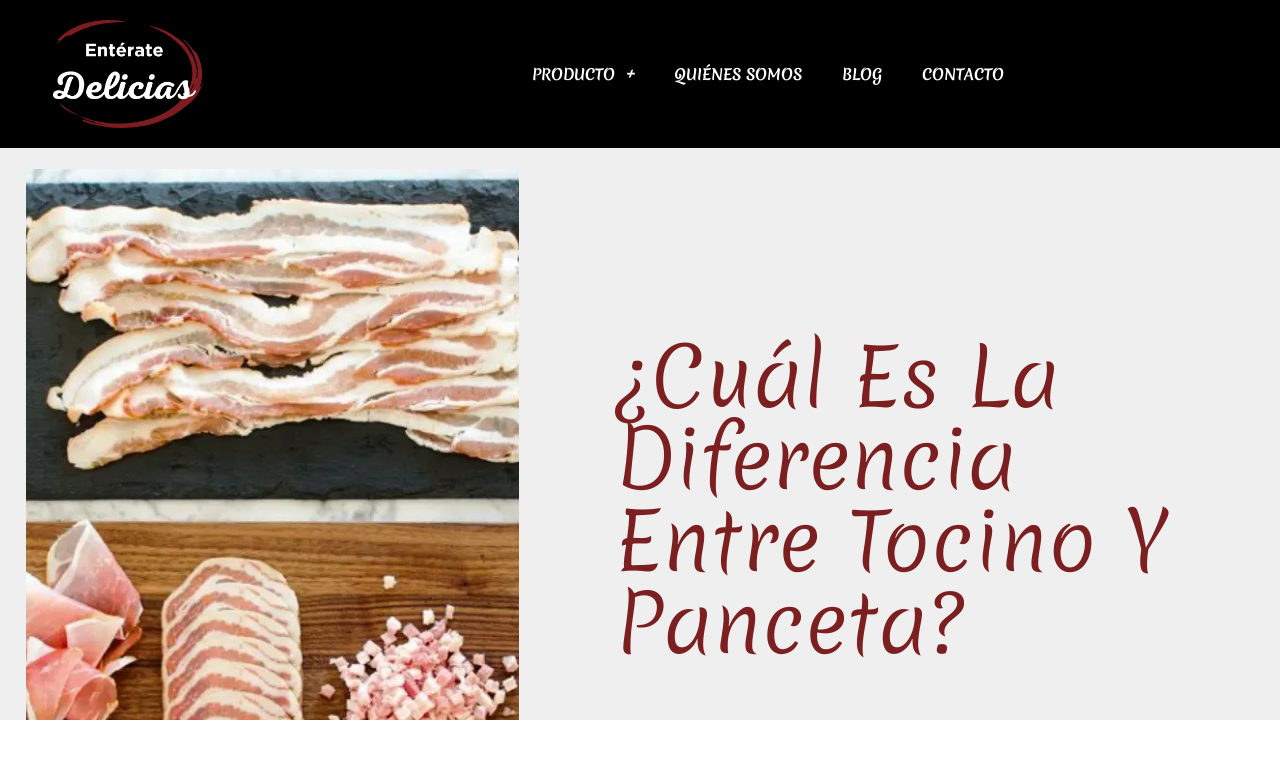

--- FILE ---
content_type: text/html; charset=UTF-8
request_url: https://enteratedelicias.com/cual-es-la-diferencia-entre-tocino-y-panceta/
body_size: 29557
content:
<!DOCTYPE html><html lang="es" prefix="og: https://ogp.me/ns#"><head><meta charset="UTF-8"/>
<script>var __ezHttpConsent={setByCat:function(src,tagType,attributes,category,force,customSetScriptFn=null){var setScript=function(){if(force||window.ezTcfConsent[category]){if(typeof customSetScriptFn==='function'){customSetScriptFn();}else{var scriptElement=document.createElement(tagType);scriptElement.src=src;attributes.forEach(function(attr){for(var key in attr){if(attr.hasOwnProperty(key)){scriptElement.setAttribute(key,attr[key]);}}});var firstScript=document.getElementsByTagName(tagType)[0];firstScript.parentNode.insertBefore(scriptElement,firstScript);}}};if(force||(window.ezTcfConsent&&window.ezTcfConsent.loaded)){setScript();}else if(typeof getEzConsentData==="function"){getEzConsentData().then(function(ezTcfConsent){if(ezTcfConsent&&ezTcfConsent.loaded){setScript();}else{console.error("cannot get ez consent data");force=true;setScript();}});}else{force=true;setScript();console.error("getEzConsentData is not a function");}},};</script>
<script>var ezTcfConsent=window.ezTcfConsent?window.ezTcfConsent:{loaded:false,store_info:false,develop_and_improve_services:false,measure_ad_performance:false,measure_content_performance:false,select_basic_ads:false,create_ad_profile:false,select_personalized_ads:false,create_content_profile:false,select_personalized_content:false,understand_audiences:false,use_limited_data_to_select_content:false,};function getEzConsentData(){return new Promise(function(resolve){document.addEventListener("ezConsentEvent",function(event){var ezTcfConsent=event.detail.ezTcfConsent;resolve(ezTcfConsent);});});}</script>
<script>if(typeof _setEzCookies!=='function'){function _setEzCookies(ezConsentData){var cookies=window.ezCookieQueue;for(var i=0;i<cookies.length;i++){var cookie=cookies[i];if(ezConsentData&&ezConsentData.loaded&&ezConsentData[cookie.tcfCategory]){document.cookie=cookie.name+"="+cookie.value;}}}}
window.ezCookieQueue=window.ezCookieQueue||[];if(typeof addEzCookies!=='function'){function addEzCookies(arr){window.ezCookieQueue=[...window.ezCookieQueue,...arr];}}
addEzCookies([{name:"ezoab_392539",value:"mod3-c; Path=/; Domain=enteratedelicias.com; Max-Age=7200",tcfCategory:"store_info",isEzoic:"true",},{name:"ezosuibasgeneris-1",value:"fe371800-fb91-44d7-74f1-23bc71b5fc80; Path=/; Domain=enteratedelicias.com; Expires=Sat, 30 Jan 2027 09:12:37 UTC; Secure; SameSite=None",tcfCategory:"understand_audiences",isEzoic:"true",}]);if(window.ezTcfConsent&&window.ezTcfConsent.loaded){_setEzCookies(window.ezTcfConsent);}else if(typeof getEzConsentData==="function"){getEzConsentData().then(function(ezTcfConsent){if(ezTcfConsent&&ezTcfConsent.loaded){_setEzCookies(window.ezTcfConsent);}else{console.error("cannot get ez consent data");_setEzCookies(window.ezTcfConsent);}});}else{console.error("getEzConsentData is not a function");_setEzCookies(window.ezTcfConsent);}</script><script type="text/javascript" data-ezscrex='false' data-cfasync='false'>window._ezaq = Object.assign({"edge_cache_status":13,"edge_response_time":124,"url":"https://enteratedelicias.com/cual-es-la-diferencia-entre-tocino-y-panceta/"}, typeof window._ezaq !== "undefined" ? window._ezaq : {});</script><script type="text/javascript" data-ezscrex='false' data-cfasync='false'>window._ezaq = Object.assign({"ab_test_id":"mod3-c"}, typeof window._ezaq !== "undefined" ? window._ezaq : {});window.__ez=window.__ez||{};window.__ez.tf={};</script><script type="text/javascript" data-ezscrex='false' data-cfasync='false'>window.ezDisableAds = true;</script>
<script data-ezscrex='false' data-cfasync='false' data-pagespeed-no-defer>var __ez=__ez||{};__ez.stms=Date.now();__ez.evt={};__ez.script={};__ez.ck=__ez.ck||{};__ez.template={};__ez.template.isOrig=true;__ez.queue=__ez.queue||function(){var e=0,i=0,t=[],n=!1,o=[],r=[],s=!0,a=function(e,i,n,o,r,s,a){var l=arguments.length>7&&void 0!==arguments[7]?arguments[7]:window,d=this;this.name=e,this.funcName=i,this.parameters=null===n?null:w(n)?n:[n],this.isBlock=o,this.blockedBy=r,this.deleteWhenComplete=s,this.isError=!1,this.isComplete=!1,this.isInitialized=!1,this.proceedIfError=a,this.fWindow=l,this.isTimeDelay=!1,this.process=function(){f("... func = "+e),d.isInitialized=!0,d.isComplete=!0,f("... func.apply: "+e);var i=d.funcName.split("."),n=null,o=this.fWindow||window;i.length>3||(n=3===i.length?o[i[0]][i[1]][i[2]]:2===i.length?o[i[0]][i[1]]:o[d.funcName]),null!=n&&n.apply(null,this.parameters),!0===d.deleteWhenComplete&&delete t[e],!0===d.isBlock&&(f("----- F'D: "+d.name),m())}},l=function(e,i,t,n,o,r,s){var a=arguments.length>7&&void 0!==arguments[7]?arguments[7]:window,l=this;this.name=e,this.path=i,this.async=o,this.defer=r,this.isBlock=t,this.blockedBy=n,this.isInitialized=!1,this.isError=!1,this.isComplete=!1,this.proceedIfError=s,this.fWindow=a,this.isTimeDelay=!1,this.isPath=function(e){return"/"===e[0]&&"/"!==e[1]},this.getSrc=function(e){return void 0!==window.__ezScriptHost&&this.isPath(e)&&"banger.js"!==this.name?window.__ezScriptHost+e:e},this.process=function(){l.isInitialized=!0,f("... file = "+e);var i=this.fWindow?this.fWindow.document:document,t=i.createElement("script");t.src=this.getSrc(this.path),!0===o?t.async=!0:!0===r&&(t.defer=!0),t.onerror=function(){var e={url:window.location.href,name:l.name,path:l.path,user_agent:window.navigator.userAgent};"undefined"!=typeof _ezaq&&(e.pageview_id=_ezaq.page_view_id);var i=encodeURIComponent(JSON.stringify(e)),t=new XMLHttpRequest;t.open("GET","//g.ezoic.net/ezqlog?d="+i,!0),t.send(),f("----- ERR'D: "+l.name),l.isError=!0,!0===l.isBlock&&m()},t.onreadystatechange=t.onload=function(){var e=t.readyState;f("----- F'D: "+l.name),e&&!/loaded|complete/.test(e)||(l.isComplete=!0,!0===l.isBlock&&m())},i.getElementsByTagName("head")[0].appendChild(t)}},d=function(e,i){this.name=e,this.path="",this.async=!1,this.defer=!1,this.isBlock=!1,this.blockedBy=[],this.isInitialized=!0,this.isError=!1,this.isComplete=i,this.proceedIfError=!1,this.isTimeDelay=!1,this.process=function(){}};function c(e,i,n,s,a,d,c,u,f){var m=new l(e,i,n,s,a,d,c,f);!0===u?o[e]=m:r[e]=m,t[e]=m,h(m)}function h(e){!0!==u(e)&&0!=s&&e.process()}function u(e){if(!0===e.isTimeDelay&&!1===n)return f(e.name+" blocked = TIME DELAY!"),!0;if(w(e.blockedBy))for(var i=0;i<e.blockedBy.length;i++){var o=e.blockedBy[i];if(!1===t.hasOwnProperty(o))return f(e.name+" blocked = "+o),!0;if(!0===e.proceedIfError&&!0===t[o].isError)return!1;if(!1===t[o].isComplete)return f(e.name+" blocked = "+o),!0}return!1}function f(e){var i=window.location.href,t=new RegExp("[?&]ezq=([^&#]*)","i").exec(i);"1"===(t?t[1]:null)&&console.debug(e)}function m(){++e>200||(f("let's go"),p(o),p(r))}function p(e){for(var i in e)if(!1!==e.hasOwnProperty(i)){var t=e[i];!0===t.isComplete||u(t)||!0===t.isInitialized||!0===t.isError?!0===t.isError?f(t.name+": error"):!0===t.isComplete?f(t.name+": complete already"):!0===t.isInitialized&&f(t.name+": initialized already"):t.process()}}function w(e){return"[object Array]"==Object.prototype.toString.call(e)}return window.addEventListener("load",(function(){setTimeout((function(){n=!0,f("TDELAY -----"),m()}),5e3)}),!1),{addFile:c,addFileOnce:function(e,i,n,o,r,s,a,l,d){t[e]||c(e,i,n,o,r,s,a,l,d)},addDelayFile:function(e,i){var n=new l(e,i,!1,[],!1,!1,!0);n.isTimeDelay=!0,f(e+" ...  FILE! TDELAY"),r[e]=n,t[e]=n,h(n)},addFunc:function(e,n,s,l,d,c,u,f,m,p){!0===c&&(e=e+"_"+i++);var w=new a(e,n,s,l,d,u,f,p);!0===m?o[e]=w:r[e]=w,t[e]=w,h(w)},addDelayFunc:function(e,i,n){var o=new a(e,i,n,!1,[],!0,!0);o.isTimeDelay=!0,f(e+" ...  FUNCTION! TDELAY"),r[e]=o,t[e]=o,h(o)},items:t,processAll:m,setallowLoad:function(e){s=e},markLoaded:function(e){if(e&&0!==e.length){if(e in t){var i=t[e];!0===i.isComplete?f(i.name+" "+e+": error loaded duplicate"):(i.isComplete=!0,i.isInitialized=!0)}else t[e]=new d(e,!0);f("markLoaded dummyfile: "+t[e].name)}},logWhatsBlocked:function(){for(var e in t)!1!==t.hasOwnProperty(e)&&u(t[e])}}}();__ez.evt.add=function(e,t,n){e.addEventListener?e.addEventListener(t,n,!1):e.attachEvent?e.attachEvent("on"+t,n):e["on"+t]=n()},__ez.evt.remove=function(e,t,n){e.removeEventListener?e.removeEventListener(t,n,!1):e.detachEvent?e.detachEvent("on"+t,n):delete e["on"+t]};__ez.script.add=function(e){var t=document.createElement("script");t.src=e,t.async=!0,t.type="text/javascript",document.getElementsByTagName("head")[0].appendChild(t)};__ez.dot=__ez.dot||{};__ez.queue.addFileOnce('/detroitchicago/boise.js', '/detroitchicago/boise.js?gcb=195-0&cb=5', true, [], true, false, true, false);__ez.queue.addFileOnce('/parsonsmaize/abilene.js', '/parsonsmaize/abilene.js?gcb=195-0&cb=e80eca0cdb', true, [], true, false, true, false);__ez.queue.addFileOnce('/parsonsmaize/mulvane.js', '/parsonsmaize/mulvane.js?gcb=195-0&cb=e75e48eec0', true, ['/parsonsmaize/abilene.js'], true, false, true, false);__ez.queue.addFileOnce('/detroitchicago/birmingham.js', '/detroitchicago/birmingham.js?gcb=195-0&cb=539c47377c', true, ['/parsonsmaize/abilene.js'], true, false, true, false);</script>
<script data-ezscrex="false" type="text/javascript" data-cfasync="false">window._ezaq = Object.assign({"ad_cache_level":0,"adpicker_placement_cnt":0,"ai_placeholder_cache_level":0,"ai_placeholder_placement_cnt":-1,"article_category":"Curiosidades","author":"wombatco","domain":"enteratedelicias.com","domain_id":392539,"ezcache_level":2,"ezcache_skip_code":0,"has_bad_image":0,"has_bad_words":0,"is_sitespeed":0,"lt_cache_level":0,"publish_date":"2022-03-22","response_size":123538,"response_size_orig":117773,"response_time_orig":107,"template_id":5,"url":"https://enteratedelicias.com/cual-es-la-diferencia-entre-tocino-y-panceta/","word_count":0,"worst_bad_word_level":0}, typeof window._ezaq !== "undefined" ? window._ezaq : {});__ez.queue.markLoaded('ezaqBaseReady');</script>
<script type='text/javascript' data-ezscrex='false' data-cfasync='false'>
window.ezAnalyticsStatic = true;

function analyticsAddScript(script) {
	var ezDynamic = document.createElement('script');
	ezDynamic.type = 'text/javascript';
	ezDynamic.innerHTML = script;
	document.head.appendChild(ezDynamic);
}
function getCookiesWithPrefix() {
    var allCookies = document.cookie.split(';');
    var cookiesWithPrefix = {};

    for (var i = 0; i < allCookies.length; i++) {
        var cookie = allCookies[i].trim();

        for (var j = 0; j < arguments.length; j++) {
            var prefix = arguments[j];
            if (cookie.indexOf(prefix) === 0) {
                var cookieParts = cookie.split('=');
                var cookieName = cookieParts[0];
                var cookieValue = cookieParts.slice(1).join('=');
                cookiesWithPrefix[cookieName] = decodeURIComponent(cookieValue);
                break; // Once matched, no need to check other prefixes
            }
        }
    }

    return cookiesWithPrefix;
}
function productAnalytics() {
	var d = {"pr":[6],"omd5":"c9c0a4a0c9f7e74fb1bbb19aa2fb7b7d","nar":"risk score"};
	d.u = _ezaq.url;
	d.p = _ezaq.page_view_id;
	d.v = _ezaq.visit_uuid;
	d.ab = _ezaq.ab_test_id;
	d.e = JSON.stringify(_ezaq);
	d.ref = document.referrer;
	d.c = getCookiesWithPrefix('active_template', 'ez', 'lp_');
	if(typeof ez_utmParams !== 'undefined') {
		d.utm = ez_utmParams;
	}

	var dataText = JSON.stringify(d);
	var xhr = new XMLHttpRequest();
	xhr.open('POST','/ezais/analytics?cb=1', true);
	xhr.onload = function () {
		if (xhr.status!=200) {
            return;
		}

        if(document.readyState !== 'loading') {
            analyticsAddScript(xhr.response);
            return;
        }

        var eventFunc = function() {
            if(document.readyState === 'loading') {
                return;
            }
            document.removeEventListener('readystatechange', eventFunc, false);
            analyticsAddScript(xhr.response);
        };

        document.addEventListener('readystatechange', eventFunc, false);
	};
	xhr.setRequestHeader('Content-Type','text/plain');
	xhr.send(dataText);
}
__ez.queue.addFunc("productAnalytics", "productAnalytics", null, true, ['ezaqBaseReady'], false, false, false, true);
</script><base href="https://enteratedelicias.com/cual-es-la-diferencia-entre-tocino-y-panceta/"/>

<meta name="viewport" content="width=device-width, initial-scale=1"/>
	<link rel="profile" href="https://gmpg.org/xfn/11"/> 
	
<!-- Optimización para motores de búsqueda de Rank Math -  https://rankmath.com/ -->
<title>¿Cuál es la diferencia entre tocino y panceta? - Enterate Delicias</title>
<meta name="robots" content="index, follow, max-snippet:-1, max-video-preview:-1, max-image-preview:large"/>
<link rel="canonical" href="https://enteratedelicias.com/cual-es-la-diferencia-entre-tocino-y-panceta/"/>
<meta property="og:locale" content="es_ES"/>
<meta property="og:type" content="article"/>
<meta property="og:title" content="¿Cuál es la diferencia entre tocino y panceta? - Enterate Delicias"/>
<meta property="og:description" content="Tocino de espalda «El bacon lo hace todo mejor». Este es uno de nuestros dichos favoritos en la cocina de pruebas, y ayuda a explicar por qué nuestras recetas lo exigen con frecuencia, o a su primo italiano, la panceta. Tanto el bacon como la panceta se elaboran a partir de vientres de cerdo; la […]"/>
<meta property="og:url" content="https://enteratedelicias.com/cual-es-la-diferencia-entre-tocino-y-panceta/"/>
<meta property="og:site_name" content="Enterate Delicias"/>
<meta property="article:section" content="Curiosidades"/>
<meta property="og:image" content="https://enteratedelicias.com/wp-content/uploads/2022/03/cual-es-la-diferencia-entre-tocino-y-panceta.jpg"/>
<meta property="og:image:secure_url" content="https://enteratedelicias.com/wp-content/uploads/2022/03/cual-es-la-diferencia-entre-tocino-y-panceta.jpg"/>
<meta property="og:image:width" content="661"/>
<meta property="og:image:height" content="724"/>
<meta property="og:image:alt" content="¿Cuál es la diferencia entre tocino y panceta?"/>
<meta property="og:image:type" content="image/jpeg"/>
<meta property="article:published_time" content="2022-03-23T02:49:19+00:00"/>
<meta name="twitter:card" content="summary_large_image"/>
<meta name="twitter:title" content="¿Cuál es la diferencia entre tocino y panceta? - Enterate Delicias"/>
<meta name="twitter:description" content="Tocino de espalda «El bacon lo hace todo mejor». Este es uno de nuestros dichos favoritos en la cocina de pruebas, y ayuda a explicar por qué nuestras recetas lo exigen con frecuencia, o a su primo italiano, la panceta. Tanto el bacon como la panceta se elaboran a partir de vientres de cerdo; la […]"/>
<meta name="twitter:image" content="https://enteratedelicias.com/wp-content/uploads/2022/03/cual-es-la-diferencia-entre-tocino-y-panceta.jpg"/>
<meta name="twitter:label1" content="Escrito por"/>
<meta name="twitter:data1" content="wombatco"/>
<meta name="twitter:label2" content="Tiempo de lectura"/>
<meta name="twitter:data2" content="5 minutos"/>
<script type="application/ld+json" class="rank-math-schema">{"@context":"https://schema.org","@graph":[{"@type":"Organization","@id":"https://enteratedelicias.com/#organization","name":"Pe\u00f1a Ib\u00e9rica","url":"https://enteratedelicias.com","logo":{"@type":"ImageObject","@id":"https://enteratedelicias.com/#logo","url":"https://enteratedelicias.com/wp-content/uploads/2020/06/logo.jpg.png","contentUrl":"https://enteratedelicias.com/wp-content/uploads/2020/06/logo.jpg.png","caption":"Pe\u00f1a Ib\u00e9rica","inLanguage":"es"}},{"@type":"WebSite","@id":"https://enteratedelicias.com/#website","url":"https://enteratedelicias.com","name":"Pe\u00f1a Ib\u00e9rica","publisher":{"@id":"https://enteratedelicias.com/#organization"},"inLanguage":"es"},{"@type":"ImageObject","@id":"https://enteratedelicias.com/wp-content/uploads/2022/03/cual-es-la-diferencia-entre-tocino-y-panceta.jpg","url":"https://enteratedelicias.com/wp-content/uploads/2022/03/cual-es-la-diferencia-entre-tocino-y-panceta.jpg","width":"661","height":"724","inLanguage":"es"},{"@type":"BreadcrumbList","@id":"https://enteratedelicias.com/cual-es-la-diferencia-entre-tocino-y-panceta/#breadcrumb","itemListElement":[{"@type":"ListItem","position":"1","item":{"@id":"https://enteratedelicias.com","name":"Portada"}},{"@type":"ListItem","position":"2","item":{"@id":"https://enteratedelicias.com/cual-es-la-diferencia-entre-tocino-y-panceta/","name":"\u00bfCu\u00e1l es la diferencia entre tocino y panceta?"}}]},{"@type":"WebPage","@id":"https://enteratedelicias.com/cual-es-la-diferencia-entre-tocino-y-panceta/#webpage","url":"https://enteratedelicias.com/cual-es-la-diferencia-entre-tocino-y-panceta/","name":"\u00bfCu\u00e1l es la diferencia entre tocino y panceta? - Enterate Delicias","datePublished":"2022-03-23T02:49:19+00:00","dateModified":"2022-03-23T02:49:19+00:00","isPartOf":{"@id":"https://enteratedelicias.com/#website"},"primaryImageOfPage":{"@id":"https://enteratedelicias.com/wp-content/uploads/2022/03/cual-es-la-diferencia-entre-tocino-y-panceta.jpg"},"inLanguage":"es","breadcrumb":{"@id":"https://enteratedelicias.com/cual-es-la-diferencia-entre-tocino-y-panceta/#breadcrumb"}},{"@type":"Person","@id":"https://enteratedelicias.com/cual-es-la-diferencia-entre-tocino-y-panceta/#author","name":"wombatco","image":{"@type":"ImageObject","@id":"https://secure.gravatar.com/avatar/7a2fef69849dbb678b6254c818893bef1cec1c779155cce3185890c35718ed95?s=96&amp;d=mm&amp;r=g","url":"https://secure.gravatar.com/avatar/7a2fef69849dbb678b6254c818893bef1cec1c779155cce3185890c35718ed95?s=96&amp;d=mm&amp;r=g","caption":"wombatco","inLanguage":"es"},"worksFor":{"@id":"https://enteratedelicias.com/#organization"}},{"@type":"BlogPosting","headline":"\u00bfCu\u00e1l es la diferencia entre tocino y panceta? - Enterate Delicias","datePublished":"2022-03-23T02:49:19+00:00","dateModified":"2022-03-23T02:49:19+00:00","author":{"@id":"https://enteratedelicias.com/cual-es-la-diferencia-entre-tocino-y-panceta/#author","name":"wombatco"},"publisher":{"@id":"https://enteratedelicias.com/#organization"},"description":"\"El bacon lo hace todo mejor\". Este es uno de nuestros dichos favoritos en la cocina de pruebas, y ayuda a explicar por qu\u00e9 nuestras recetas lo exigen con frecuencia, o a su primo italiano, la panceta. Tanto el bacon como la panceta se elaboran a partir de vientres de cerdo; la diferencia entre ambos radica en la forma de prepararlos y curarlos. Para hacer bacon, los lados de la panza de cerdo se ponen en salmuera y luego se ahuman (aqu\u00ed hay un bacon DIY de Bruce Aidells, si quieres probarlo). La panceta, la versi\u00f3n italiana del bacon, se elabora sazonando un lado de la panza de cerdo con sal y mucha pimienta, riz\u00e1ndolo en un rollo apretado y envolvi\u00e9ndolo en una funda para que mantenga la forma. Est\u00e1 curado, pero no est\u00e1 ahumado.","name":"\u00bfCu\u00e1l es la diferencia entre tocino y panceta? - Enterate Delicias","@id":"https://enteratedelicias.com/cual-es-la-diferencia-entre-tocino-y-panceta/#richSnippet","isPartOf":{"@id":"https://enteratedelicias.com/cual-es-la-diferencia-entre-tocino-y-panceta/#webpage"},"image":{"@id":"https://enteratedelicias.com/wp-content/uploads/2022/03/cual-es-la-diferencia-entre-tocino-y-panceta.jpg"},"inLanguage":"es","mainEntityOfPage":{"@id":"https://enteratedelicias.com/cual-es-la-diferencia-entre-tocino-y-panceta/#webpage"}}]}</script>
<!-- /Plugin Rank Math WordPress SEO -->

<link rel="dns-prefetch" href="//www.googletagmanager.com"/>
<link rel="alternate" type="application/rss+xml" title="Enterate Delicias » Feed" href="https://enteratedelicias.com/feed/"/>
<link rel="alternate" type="application/rss+xml" title="Enterate Delicias » Feed de los comentarios" href="https://enteratedelicias.com/comments/feed/"/>
<link rel="alternate" type="application/rss+xml" title="Enterate Delicias » Comentario ¿Cuál es la diferencia entre tocino y panceta? del feed" href="https://enteratedelicias.com/cual-es-la-diferencia-entre-tocino-y-panceta/feed/"/>
<link rel="alternate" title="oEmbed (JSON)" type="application/json+oembed" href="https://enteratedelicias.com/wp-json/oembed/1.0/embed?url=https%3A%2F%2Fenteratedelicias.com%2Fcual-es-la-diferencia-entre-tocino-y-panceta%2F"/>
<link rel="alternate" title="oEmbed (XML)" type="text/xml+oembed" href="https://enteratedelicias.com/wp-json/oembed/1.0/embed?url=https%3A%2F%2Fenteratedelicias.com%2Fcual-es-la-diferencia-entre-tocino-y-panceta%2F&amp;format=xml"/>
<style id="wp-img-auto-sizes-contain-inline-css">
img:is([sizes=auto i],[sizes^="auto," i]){contain-intrinsic-size:3000px 1500px}
/*# sourceURL=wp-img-auto-sizes-contain-inline-css */
</style>

<link rel="stylesheet" id="astra-theme-css-css" href="https://enteratedelicias.com/wp-content/themes/astra/assets/css/minified/style.min.css?ver=4.11.18" media="all"/>
<style id="astra-theme-css-inline-css">
.ast-no-sidebar .entry-content .alignfull {margin-left: calc( -50vw + 50%);margin-right: calc( -50vw + 50%);max-width: 100vw;width: 100vw;}.ast-no-sidebar .entry-content .alignwide {margin-left: calc(-41vw + 50%);margin-right: calc(-41vw + 50%);max-width: unset;width: unset;}.ast-no-sidebar .entry-content .alignfull .alignfull,.ast-no-sidebar .entry-content .alignfull .alignwide,.ast-no-sidebar .entry-content .alignwide .alignfull,.ast-no-sidebar .entry-content .alignwide .alignwide,.ast-no-sidebar .entry-content .wp-block-column .alignfull,.ast-no-sidebar .entry-content .wp-block-column .alignwide{width: 100%;margin-left: auto;margin-right: auto;}.wp-block-gallery,.blocks-gallery-grid {margin: 0;}.wp-block-separator {max-width: 100px;}.wp-block-separator.is-style-wide,.wp-block-separator.is-style-dots {max-width: none;}.entry-content .has-2-columns .wp-block-column:first-child {padding-right: 10px;}.entry-content .has-2-columns .wp-block-column:last-child {padding-left: 10px;}@media (max-width: 782px) {.entry-content .wp-block-columns .wp-block-column {flex-basis: 100%;}.entry-content .has-2-columns .wp-block-column:first-child {padding-right: 0;}.entry-content .has-2-columns .wp-block-column:last-child {padding-left: 0;}}body .entry-content .wp-block-latest-posts {margin-left: 0;}body .entry-content .wp-block-latest-posts li {list-style: none;}.ast-no-sidebar .ast-container .entry-content .wp-block-latest-posts {margin-left: 0;}.ast-header-break-point .entry-content .alignwide {margin-left: auto;margin-right: auto;}.entry-content .blocks-gallery-item img {margin-bottom: auto;}.wp-block-pullquote {border-top: 4px solid #555d66;border-bottom: 4px solid #555d66;color: #40464d;}:root{--ast-post-nav-space:0;--ast-container-default-xlg-padding:6.67em;--ast-container-default-lg-padding:5.67em;--ast-container-default-slg-padding:4.34em;--ast-container-default-md-padding:3.34em;--ast-container-default-sm-padding:6.67em;--ast-container-default-xs-padding:2.4em;--ast-container-default-xxs-padding:1.4em;--ast-code-block-background:#EEEEEE;--ast-comment-inputs-background:#FAFAFA;--ast-normal-container-width:1200px;--ast-narrow-container-width:750px;--ast-blog-title-font-weight:normal;--ast-blog-meta-weight:inherit;--ast-global-color-primary:var(--ast-global-color-5);--ast-global-color-secondary:var(--ast-global-color-4);--ast-global-color-alternate-background:var(--ast-global-color-7);--ast-global-color-subtle-background:var(--ast-global-color-6);--ast-bg-style-guide:var( --ast-global-color-secondary,--ast-global-color-5 );--ast-shadow-style-guide:0px 0px 4px 0 #00000057;--ast-global-dark-bg-style:#fff;--ast-global-dark-lfs:#fbfbfb;--ast-widget-bg-color:#fafafa;--ast-wc-container-head-bg-color:#fbfbfb;--ast-title-layout-bg:#eeeeee;--ast-search-border-color:#e7e7e7;--ast-lifter-hover-bg:#e6e6e6;--ast-gallery-block-color:#000;--srfm-color-input-label:var(--ast-global-color-2);}html{font-size:93.75%;}a,.page-title{color:#cb3622;}a:hover,a:focus{color:var(--ast-global-color-1);}body,button,input,select,textarea,.ast-button,.ast-custom-button{font-family:-apple-system,BlinkMacSystemFont,Segoe UI,Roboto,Oxygen-Sans,Ubuntu,Cantarell,Helvetica Neue,sans-serif;font-weight:inherit;font-size:15px;font-size:1rem;line-height:var(--ast-body-line-height,1.65em);}blockquote{color:var(--ast-global-color-3);}.ast-site-identity .site-title a{color:var(--ast-global-color-2);}.site-title{font-size:35px;font-size:2.3333333333333rem;display:block;}.site-header .site-description{font-size:15px;font-size:1rem;display:none;}.entry-title{font-size:26px;font-size:1.7333333333333rem;}.archive .ast-article-post .ast-article-inner,.blog .ast-article-post .ast-article-inner,.archive .ast-article-post .ast-article-inner:hover,.blog .ast-article-post .ast-article-inner:hover{overflow:hidden;}h1,.entry-content :where(h1){font-size:40px;font-size:2.6666666666667rem;line-height:1.4em;}h2,.entry-content :where(h2){font-size:32px;font-size:2.1333333333333rem;line-height:1.3em;}h3,.entry-content :where(h3){font-size:26px;font-size:1.7333333333333rem;line-height:1.3em;}h4,.entry-content :where(h4){font-size:24px;font-size:1.6rem;line-height:1.2em;}h5,.entry-content :where(h5){font-size:20px;font-size:1.3333333333333rem;line-height:1.2em;}h6,.entry-content :where(h6){font-size:16px;font-size:1.0666666666667rem;line-height:1.25em;}::selection{background-color:#cb3622;color:#ffffff;}body,h1,h2,h3,h4,h5,h6,.entry-title a,.entry-content :where(h1,h2,h3,h4,h5,h6){color:var(--ast-global-color-3);}.tagcloud a:hover,.tagcloud a:focus,.tagcloud a.current-item{color:#ffffff;border-color:#cb3622;background-color:#cb3622;}input:focus,input[type="text"]:focus,input[type="email"]:focus,input[type="url"]:focus,input[type="password"]:focus,input[type="reset"]:focus,input[type="search"]:focus,textarea:focus{border-color:#cb3622;}input[type="radio"]:checked,input[type=reset],input[type="checkbox"]:checked,input[type="checkbox"]:hover:checked,input[type="checkbox"]:focus:checked,input[type=range]::-webkit-slider-thumb{border-color:#cb3622;background-color:#cb3622;box-shadow:none;}.site-footer a:hover + .post-count,.site-footer a:focus + .post-count{background:#cb3622;border-color:#cb3622;}.single .nav-links .nav-previous,.single .nav-links .nav-next{color:#cb3622;}.entry-meta,.entry-meta *{line-height:1.45;color:#cb3622;}.entry-meta a:not(.ast-button):hover,.entry-meta a:not(.ast-button):hover *,.entry-meta a:not(.ast-button):focus,.entry-meta a:not(.ast-button):focus *,.page-links > .page-link,.page-links .page-link:hover,.post-navigation a:hover{color:var(--ast-global-color-1);}#cat option,.secondary .calendar_wrap thead a,.secondary .calendar_wrap thead a:visited{color:#cb3622;}.secondary .calendar_wrap #today,.ast-progress-val span{background:#cb3622;}.secondary a:hover + .post-count,.secondary a:focus + .post-count{background:#cb3622;border-color:#cb3622;}.calendar_wrap #today > a{color:#ffffff;}.page-links .page-link,.single .post-navigation a{color:#cb3622;}.ast-search-menu-icon .search-form button.search-submit{padding:0 4px;}.ast-search-menu-icon form.search-form{padding-right:0;}.ast-header-search .ast-search-menu-icon.ast-dropdown-active .search-form,.ast-header-search .ast-search-menu-icon.ast-dropdown-active .search-field:focus{transition:all 0.2s;}.search-form input.search-field:focus{outline:none;}.widget-title,.widget .wp-block-heading{font-size:21px;font-size:1.4rem;color:var(--ast-global-color-3);}.ast-search-menu-icon.slide-search a:focus-visible:focus-visible,.astra-search-icon:focus-visible,#close:focus-visible,a:focus-visible,.ast-menu-toggle:focus-visible,.site .skip-link:focus-visible,.wp-block-loginout input:focus-visible,.wp-block-search.wp-block-search__button-inside .wp-block-search__inside-wrapper,.ast-header-navigation-arrow:focus-visible,.ast-orders-table__row .ast-orders-table__cell:focus-visible,a#ast-apply-coupon:focus-visible,#ast-apply-coupon:focus-visible,#close:focus-visible,.button.search-submit:focus-visible,#search_submit:focus,.normal-search:focus-visible,.ast-header-account-wrap:focus-visible,.astra-cart-drawer-close:focus,.ast-single-variation:focus,.ast-button:focus{outline-style:dotted;outline-color:inherit;outline-width:thin;}input:focus,input[type="text"]:focus,input[type="email"]:focus,input[type="url"]:focus,input[type="password"]:focus,input[type="reset"]:focus,input[type="search"]:focus,input[type="number"]:focus,textarea:focus,.wp-block-search__input:focus,[data-section="section-header-mobile-trigger"] .ast-button-wrap .ast-mobile-menu-trigger-minimal:focus,.ast-mobile-popup-drawer.active .menu-toggle-close:focus,#ast-scroll-top:focus,#coupon_code:focus,#ast-coupon-code:focus{border-style:dotted;border-color:inherit;border-width:thin;}input{outline:none;}.main-header-menu .menu-link,.ast-header-custom-item a{color:var(--ast-global-color-3);}.main-header-menu .menu-item:hover > .menu-link,.main-header-menu .menu-item:hover > .ast-menu-toggle,.main-header-menu .ast-masthead-custom-menu-items a:hover,.main-header-menu .menu-item.focus > .menu-link,.main-header-menu .menu-item.focus > .ast-menu-toggle,.main-header-menu .current-menu-item > .menu-link,.main-header-menu .current-menu-ancestor > .menu-link,.main-header-menu .current-menu-item > .ast-menu-toggle,.main-header-menu .current-menu-ancestor > .ast-menu-toggle{color:#cb3622;}.header-main-layout-3 .ast-main-header-bar-alignment{margin-right:auto;}.header-main-layout-2 .site-header-section-left .ast-site-identity{text-align:left;}.ast-logo-title-inline .site-logo-img{padding-right:1em;}.site-logo-img img{ transition:all 0.2s linear;}body .ast-oembed-container *{position:absolute;top:0;width:100%;height:100%;left:0;}body .wp-block-embed-pocket-casts .ast-oembed-container *{position:unset;}.ast-header-break-point .ast-mobile-menu-buttons-minimal.menu-toggle{background:transparent;color:#cb3622;}.ast-header-break-point .ast-mobile-menu-buttons-outline.menu-toggle{background:transparent;border:1px solid #cb3622;color:#cb3622;}.ast-header-break-point .ast-mobile-menu-buttons-fill.menu-toggle{background:#cb3622;}.ast-single-post-featured-section + article {margin-top: 2em;}.site-content .ast-single-post-featured-section img {width: 100%;overflow: hidden;object-fit: cover;}.site > .ast-single-related-posts-container {margin-top: 0;}@media (min-width: 922px) {.ast-desktop .ast-container--narrow {max-width: var(--ast-narrow-container-width);margin: 0 auto;}}.ast-page-builder-template .hentry {margin: 0;}.ast-page-builder-template .site-content > .ast-container {max-width: 100%;padding: 0;}.ast-page-builder-template .site .site-content #primary {padding: 0;margin: 0;}.ast-page-builder-template .no-results {text-align: center;margin: 4em auto;}.ast-page-builder-template .ast-pagination {padding: 2em;}.ast-page-builder-template .entry-header.ast-no-title.ast-no-thumbnail {margin-top: 0;}.ast-page-builder-template .entry-header.ast-header-without-markup {margin-top: 0;margin-bottom: 0;}.ast-page-builder-template .entry-header.ast-no-title.ast-no-meta {margin-bottom: 0;}.ast-page-builder-template.single .post-navigation {padding-bottom: 2em;}.ast-page-builder-template.single-post .site-content > .ast-container {max-width: 100%;}.ast-page-builder-template .entry-header {margin-top: 4em;margin-left: auto;margin-right: auto;padding-left: 20px;padding-right: 20px;}.single.ast-page-builder-template .entry-header {padding-left: 20px;padding-right: 20px;}.ast-page-builder-template .ast-archive-description {margin: 4em auto 0;padding-left: 20px;padding-right: 20px;}.ast-page-builder-template.ast-no-sidebar .entry-content .alignwide {margin-left: 0;margin-right: 0;}.footer-adv .footer-adv-overlay{border-top-style:solid;border-top-color:#7a7a7a;}@media( max-width: 420px ) {.single .nav-links .nav-previous,.single .nav-links .nav-next {width: 100%;text-align: center;}}.wp-block-buttons.aligncenter{justify-content:center;}@media (min-width:1200px){.wp-block-group .has-background{padding:20px;}}.wp-block-image.aligncenter{margin-left:auto;margin-right:auto;}.wp-block-table.aligncenter{margin-left:auto;margin-right:auto;}.wp-block-buttons .wp-block-button.is-style-outline .wp-block-button__link.wp-element-button,.ast-outline-button,.wp-block-uagb-buttons-child .uagb-buttons-repeater.ast-outline-button{border-top-width:2px;border-right-width:2px;border-bottom-width:2px;border-left-width:2px;font-family:inherit;font-weight:inherit;line-height:1em;}.wp-block-button .wp-block-button__link.wp-element-button.is-style-outline:not(.has-background),.wp-block-button.is-style-outline>.wp-block-button__link.wp-element-button:not(.has-background),.ast-outline-button{background-color:transparent;}.entry-content[data-ast-blocks-layout] > figure{margin-bottom:1em;}.elementor-widget-container .elementor-loop-container .e-loop-item[data-elementor-type="loop-item"]{width:100%;}@media (max-width:921px){.ast-left-sidebar #content > .ast-container{display:flex;flex-direction:column-reverse;width:100%;}.ast-separate-container .ast-article-post,.ast-separate-container .ast-article-single{padding:1.5em 2.14em;}.ast-author-box img.avatar{margin:20px 0 0 0;}}@media (min-width:922px){.ast-separate-container.ast-right-sidebar #primary,.ast-separate-container.ast-left-sidebar #primary{border:0;}.search-no-results.ast-separate-container #primary{margin-bottom:4em;}}.wp-block-button .wp-block-button__link{color:#ffffff;}.wp-block-button .wp-block-button__link:hover,.wp-block-button .wp-block-button__link:focus{color:#ffffff;background-color:var(--ast-global-color-1);border-color:var(--ast-global-color-1);}.elementor-widget-heading h1.elementor-heading-title{line-height:1.4em;}.elementor-widget-heading h2.elementor-heading-title{line-height:1.3em;}.elementor-widget-heading h3.elementor-heading-title{line-height:1.3em;}.elementor-widget-heading h4.elementor-heading-title{line-height:1.2em;}.elementor-widget-heading h5.elementor-heading-title{line-height:1.2em;}.elementor-widget-heading h6.elementor-heading-title{line-height:1.25em;}.wp-block-button .wp-block-button__link{border-top-width:0;border-right-width:0;border-left-width:0;border-bottom-width:0;border-color:#cb3622;background-color:#cb3622;color:#ffffff;font-family:inherit;font-weight:inherit;line-height:1em;padding-top:10px;padding-right:40px;padding-bottom:10px;padding-left:40px;}.menu-toggle,button,.ast-button,.ast-custom-button,.button,input#submit,input[type="button"],input[type="submit"],input[type="reset"]{border-style:solid;border-top-width:0;border-right-width:0;border-left-width:0;border-bottom-width:0;color:#ffffff;border-color:#cb3622;background-color:#cb3622;padding-top:10px;padding-right:40px;padding-bottom:10px;padding-left:40px;font-family:inherit;font-weight:inherit;line-height:1em;}button:focus,.menu-toggle:hover,button:hover,.ast-button:hover,.ast-custom-button:hover .button:hover,.ast-custom-button:hover ,input[type=reset]:hover,input[type=reset]:focus,input#submit:hover,input#submit:focus,input[type="button"]:hover,input[type="button"]:focus,input[type="submit"]:hover,input[type="submit"]:focus{color:#ffffff;background-color:var(--ast-global-color-1);border-color:var(--ast-global-color-1);}@media (max-width:921px){.ast-mobile-header-stack .main-header-bar .ast-search-menu-icon{display:inline-block;}.ast-header-break-point.ast-header-custom-item-outside .ast-mobile-header-stack .main-header-bar .ast-search-icon{margin:0;}.ast-comment-avatar-wrap img{max-width:2.5em;}.ast-comment-meta{padding:0 1.8888em 1.3333em;}.ast-separate-container .ast-comment-list li.depth-1{padding:1.5em 2.14em;}.ast-separate-container .comment-respond{padding:2em 2.14em;}}@media (min-width:544px){.ast-container{max-width:100%;}}@media (max-width:544px){.ast-separate-container .ast-article-post,.ast-separate-container .ast-article-single,.ast-separate-container .comments-title,.ast-separate-container .ast-archive-description{padding:1.5em 1em;}.ast-separate-container #content .ast-container{padding-left:0.54em;padding-right:0.54em;}.ast-separate-container .ast-comment-list .bypostauthor{padding:.5em;}.ast-search-menu-icon.ast-dropdown-active .search-field{width:170px;}.site-branding img,.site-header .site-logo-img .custom-logo-link img{max-width:100%;}} #ast-mobile-header .ast-site-header-cart-li a{pointer-events:none;}body,.ast-separate-container{background-color:#ffffff;}.ast-no-sidebar.ast-separate-container .entry-content .alignfull {margin-left: -6.67em;margin-right: -6.67em;width: auto;}@media (max-width: 1200px) {.ast-no-sidebar.ast-separate-container .entry-content .alignfull {margin-left: -2.4em;margin-right: -2.4em;}}@media (max-width: 768px) {.ast-no-sidebar.ast-separate-container .entry-content .alignfull {margin-left: -2.14em;margin-right: -2.14em;}}@media (max-width: 544px) {.ast-no-sidebar.ast-separate-container .entry-content .alignfull {margin-left: -1em;margin-right: -1em;}}.ast-no-sidebar.ast-separate-container .entry-content .alignwide {margin-left: -20px;margin-right: -20px;}.ast-no-sidebar.ast-separate-container .entry-content .wp-block-column .alignfull,.ast-no-sidebar.ast-separate-container .entry-content .wp-block-column .alignwide {margin-left: auto;margin-right: auto;width: 100%;}@media (max-width:921px){.site-title{display:block;}.site-header .site-description{display:none;}h1,.entry-content :where(h1){font-size:30px;}h2,.entry-content :where(h2){font-size:25px;}h3,.entry-content :where(h3){font-size:20px;}}@media (max-width:544px){.site-title{display:block;}.site-header .site-description{display:none;}h1,.entry-content :where(h1){font-size:30px;}h2,.entry-content :where(h2){font-size:25px;}h3,.entry-content :where(h3){font-size:20px;}}@media (max-width:921px){html{font-size:85.5%;}}@media (max-width:544px){html{font-size:85.5%;}}@media (min-width:922px){.ast-container{max-width:1240px;}}@font-face {font-family: "Astra";src: url(https://enteratedelicias.com/wp-content/themes/astra/assets/fonts/astra.woff) format("woff"),url(https://enteratedelicias.com/wp-content/themes/astra/assets/fonts/astra.ttf) format("truetype"),url(https://enteratedelicias.com/wp-content/themes/astra/assets/fonts/astra.svg#astra) format("svg");font-weight: normal;font-style: normal;font-display: fallback;}@media (max-width:921px) {.main-header-bar .main-header-bar-navigation{display:none;}}.ast-desktop .main-header-menu.submenu-with-border .sub-menu,.ast-desktop .main-header-menu.submenu-with-border .astra-full-megamenu-wrapper{border-color:#cb3622;}.ast-desktop .main-header-menu.submenu-with-border .sub-menu{border-top-width:2px;border-style:solid;}.ast-desktop .main-header-menu.submenu-with-border .sub-menu .sub-menu{top:-2px;}.ast-desktop .main-header-menu.submenu-with-border .sub-menu .menu-link,.ast-desktop .main-header-menu.submenu-with-border .children .menu-link{border-bottom-width:0px;border-style:solid;border-color:#eaeaea;}@media (min-width:922px){.main-header-menu .sub-menu .menu-item.ast-left-align-sub-menu:hover > .sub-menu,.main-header-menu .sub-menu .menu-item.ast-left-align-sub-menu.focus > .sub-menu{margin-left:-0px;}}.ast-small-footer{border-top-style:solid;border-top-width:1px;border-top-color:#7a7a7a;}.ast-small-footer-wrap{text-align:center;}.site .comments-area{padding-bottom:3em;}.ast-header-break-point.ast-header-custom-item-inside .main-header-bar .main-header-bar-navigation .ast-search-icon {display: none;}.ast-header-break-point.ast-header-custom-item-inside .main-header-bar .ast-search-menu-icon .search-form {padding: 0;display: block;overflow: hidden;}.ast-header-break-point .ast-header-custom-item .widget:last-child {margin-bottom: 1em;}.ast-header-custom-item .widget {margin: 0.5em;display: inline-block;vertical-align: middle;}.ast-header-custom-item .widget p {margin-bottom: 0;}.ast-header-custom-item .widget li {width: auto;}.ast-header-custom-item-inside .button-custom-menu-item .menu-link {display: none;}.ast-header-custom-item-inside.ast-header-break-point .button-custom-menu-item .ast-custom-button-link {display: none;}.ast-header-custom-item-inside.ast-header-break-point .button-custom-menu-item .menu-link {display: block;}.ast-header-break-point.ast-header-custom-item-outside .main-header-bar .ast-search-icon {margin-right: 1em;}.ast-header-break-point.ast-header-custom-item-inside .main-header-bar .ast-search-menu-icon .search-field,.ast-header-break-point.ast-header-custom-item-inside .main-header-bar .ast-search-menu-icon.ast-inline-search .search-field {width: 100%;padding-right: 5.5em;}.ast-header-break-point.ast-header-custom-item-inside .main-header-bar .ast-search-menu-icon .search-submit {display: block;position: absolute;height: 100%;top: 0;right: 0;padding: 0 1em;border-radius: 0;}.ast-header-break-point .ast-header-custom-item .ast-masthead-custom-menu-items {padding-left: 20px;padding-right: 20px;margin-bottom: 1em;margin-top: 1em;}.ast-header-custom-item-inside.ast-header-break-point .button-custom-menu-item {padding-left: 0;padding-right: 0;margin-top: 0;margin-bottom: 0;}.astra-icon-down_arrow::after {content: "\e900";font-family: Astra;}.astra-icon-close::after {content: "\e5cd";font-family: Astra;}.astra-icon-drag_handle::after {content: "\e25d";font-family: Astra;}.astra-icon-format_align_justify::after {content: "\e235";font-family: Astra;}.astra-icon-menu::after {content: "\e5d2";font-family: Astra;}.astra-icon-reorder::after {content: "\e8fe";font-family: Astra;}.astra-icon-search::after {content: "\e8b6";font-family: Astra;}.astra-icon-zoom_in::after {content: "\e56b";font-family: Astra;}.astra-icon-check-circle::after {content: "\e901";font-family: Astra;}.astra-icon-shopping-cart::after {content: "\f07a";font-family: Astra;}.astra-icon-shopping-bag::after {content: "\f290";font-family: Astra;}.astra-icon-shopping-basket::after {content: "\f291";font-family: Astra;}.astra-icon-circle-o::after {content: "\e903";font-family: Astra;}.astra-icon-certificate::after {content: "\e902";font-family: Astra;}blockquote {padding: 1.2em;}:root .has-ast-global-color-0-color{color:var(--ast-global-color-0);}:root .has-ast-global-color-0-background-color{background-color:var(--ast-global-color-0);}:root .wp-block-button .has-ast-global-color-0-color{color:var(--ast-global-color-0);}:root .wp-block-button .has-ast-global-color-0-background-color{background-color:var(--ast-global-color-0);}:root .has-ast-global-color-1-color{color:var(--ast-global-color-1);}:root .has-ast-global-color-1-background-color{background-color:var(--ast-global-color-1);}:root .wp-block-button .has-ast-global-color-1-color{color:var(--ast-global-color-1);}:root .wp-block-button .has-ast-global-color-1-background-color{background-color:var(--ast-global-color-1);}:root .has-ast-global-color-2-color{color:var(--ast-global-color-2);}:root .has-ast-global-color-2-background-color{background-color:var(--ast-global-color-2);}:root .wp-block-button .has-ast-global-color-2-color{color:var(--ast-global-color-2);}:root .wp-block-button .has-ast-global-color-2-background-color{background-color:var(--ast-global-color-2);}:root .has-ast-global-color-3-color{color:var(--ast-global-color-3);}:root .has-ast-global-color-3-background-color{background-color:var(--ast-global-color-3);}:root .wp-block-button .has-ast-global-color-3-color{color:var(--ast-global-color-3);}:root .wp-block-button .has-ast-global-color-3-background-color{background-color:var(--ast-global-color-3);}:root .has-ast-global-color-4-color{color:var(--ast-global-color-4);}:root .has-ast-global-color-4-background-color{background-color:var(--ast-global-color-4);}:root .wp-block-button .has-ast-global-color-4-color{color:var(--ast-global-color-4);}:root .wp-block-button .has-ast-global-color-4-background-color{background-color:var(--ast-global-color-4);}:root .has-ast-global-color-5-color{color:var(--ast-global-color-5);}:root .has-ast-global-color-5-background-color{background-color:var(--ast-global-color-5);}:root .wp-block-button .has-ast-global-color-5-color{color:var(--ast-global-color-5);}:root .wp-block-button .has-ast-global-color-5-background-color{background-color:var(--ast-global-color-5);}:root .has-ast-global-color-6-color{color:var(--ast-global-color-6);}:root .has-ast-global-color-6-background-color{background-color:var(--ast-global-color-6);}:root .wp-block-button .has-ast-global-color-6-color{color:var(--ast-global-color-6);}:root .wp-block-button .has-ast-global-color-6-background-color{background-color:var(--ast-global-color-6);}:root .has-ast-global-color-7-color{color:var(--ast-global-color-7);}:root .has-ast-global-color-7-background-color{background-color:var(--ast-global-color-7);}:root .wp-block-button .has-ast-global-color-7-color{color:var(--ast-global-color-7);}:root .wp-block-button .has-ast-global-color-7-background-color{background-color:var(--ast-global-color-7);}:root .has-ast-global-color-8-color{color:var(--ast-global-color-8);}:root .has-ast-global-color-8-background-color{background-color:var(--ast-global-color-8);}:root .wp-block-button .has-ast-global-color-8-color{color:var(--ast-global-color-8);}:root .wp-block-button .has-ast-global-color-8-background-color{background-color:var(--ast-global-color-8);}:root{--ast-global-color-0:#0170B9;--ast-global-color-1:#3a3a3a;--ast-global-color-2:#3a3a3a;--ast-global-color-3:#4B4F58;--ast-global-color-4:#F5F5F5;--ast-global-color-5:#FFFFFF;--ast-global-color-6:#E5E5E5;--ast-global-color-7:#424242;--ast-global-color-8:#000000;}:root {--ast-border-color : #dddddd;}.ast-single-entry-banner {-js-display: flex;display: flex;flex-direction: column;justify-content: center;text-align: center;position: relative;background: var(--ast-title-layout-bg);}.ast-single-entry-banner[data-banner-layout="layout-1"] {max-width: 1200px;background: inherit;padding: 20px 0;}.ast-single-entry-banner[data-banner-width-type="custom"] {margin: 0 auto;width: 100%;}.ast-single-entry-banner + .site-content .entry-header {margin-bottom: 0;}.site .ast-author-avatar {--ast-author-avatar-size: ;}a.ast-underline-text {text-decoration: underline;}.ast-container > .ast-terms-link {position: relative;display: block;}a.ast-button.ast-badge-tax {padding: 4px 8px;border-radius: 3px;font-size: inherit;}header.entry-header{text-align:left;}header.entry-header > *:not(:last-child){margin-bottom:10px;}@media (max-width:921px){header.entry-header{text-align:left;}}@media (max-width:544px){header.entry-header{text-align:left;}}.ast-archive-entry-banner {-js-display: flex;display: flex;flex-direction: column;justify-content: center;text-align: center;position: relative;background: var(--ast-title-layout-bg);}.ast-archive-entry-banner[data-banner-width-type="custom"] {margin: 0 auto;width: 100%;}.ast-archive-entry-banner[data-banner-layout="layout-1"] {background: inherit;padding: 20px 0;text-align: left;}body.archive .ast-archive-description{max-width:1200px;width:100%;text-align:left;padding-top:3em;padding-right:3em;padding-bottom:3em;padding-left:3em;}body.archive .ast-archive-description .ast-archive-title,body.archive .ast-archive-description .ast-archive-title *{font-size:40px;font-size:2.6666666666667rem;text-transform:capitalize;}body.archive .ast-archive-description > *:not(:last-child){margin-bottom:10px;}@media (max-width:921px){body.archive .ast-archive-description{text-align:left;}}@media (max-width:544px){body.archive .ast-archive-description{text-align:left;}}.ast-breadcrumbs .trail-browse,.ast-breadcrumbs .trail-items,.ast-breadcrumbs .trail-items li{display:inline-block;margin:0;padding:0;border:none;background:inherit;text-indent:0;text-decoration:none;}.ast-breadcrumbs .trail-browse{font-size:inherit;font-style:inherit;font-weight:inherit;color:inherit;}.ast-breadcrumbs .trail-items{list-style:none;}.trail-items li::after{padding:0 0.3em;content:"\00bb";}.trail-items li:last-of-type::after{display:none;}h1,h2,h3,h4,h5,h6,.entry-content :where(h1,h2,h3,h4,h5,h6){color:var(--ast-global-color-2);}.elementor-posts-container [CLASS*="ast-width-"]{width:100%;}.elementor-template-full-width .ast-container{display:block;}.elementor-screen-only,.screen-reader-text,.screen-reader-text span,.ui-helper-hidden-accessible{top:0 !important;}@media (max-width:544px){.elementor-element .elementor-wc-products .woocommerce[class*="columns-"] ul.products li.product{width:auto;margin:0;}.elementor-element .woocommerce .woocommerce-result-count{float:none;}}.ast-header-break-point .main-header-bar{border-bottom-width:1px;}@media (min-width:922px){.main-header-bar{border-bottom-width:1px;}}.main-header-menu .menu-item, #astra-footer-menu .menu-item, .main-header-bar .ast-masthead-custom-menu-items{-js-display:flex;display:flex;-webkit-box-pack:center;-webkit-justify-content:center;-moz-box-pack:center;-ms-flex-pack:center;justify-content:center;-webkit-box-orient:vertical;-webkit-box-direction:normal;-webkit-flex-direction:column;-moz-box-orient:vertical;-moz-box-direction:normal;-ms-flex-direction:column;flex-direction:column;}.main-header-menu > .menu-item > .menu-link, #astra-footer-menu > .menu-item > .menu-link{height:100%;-webkit-box-align:center;-webkit-align-items:center;-moz-box-align:center;-ms-flex-align:center;align-items:center;-js-display:flex;display:flex;}.ast-primary-menu-disabled .main-header-bar .ast-masthead-custom-menu-items{flex:unset;}.main-header-menu .sub-menu .menu-item.menu-item-has-children > .menu-link:after{position:absolute;right:1em;top:50%;transform:translate(0,-50%) rotate(270deg);}.ast-header-break-point .main-header-bar .main-header-bar-navigation .page_item_has_children > .ast-menu-toggle::before, .ast-header-break-point .main-header-bar .main-header-bar-navigation .menu-item-has-children > .ast-menu-toggle::before, .ast-mobile-popup-drawer .main-header-bar-navigation .menu-item-has-children>.ast-menu-toggle::before, .ast-header-break-point .ast-mobile-header-wrap .main-header-bar-navigation .menu-item-has-children > .ast-menu-toggle::before{font-weight:bold;content:"\e900";font-family:Astra;text-decoration:inherit;display:inline-block;}.ast-header-break-point .main-navigation ul.sub-menu .menu-item .menu-link:before{content:"\e900";font-family:Astra;font-size:.65em;text-decoration:inherit;display:inline-block;transform:translate(0, -2px) rotateZ(270deg);margin-right:5px;}.widget_search .search-form:after{font-family:Astra;font-size:1.2em;font-weight:normal;content:"\e8b6";position:absolute;top:50%;right:15px;transform:translate(0, -50%);}.astra-search-icon::before{content:"\e8b6";font-family:Astra;font-style:normal;font-weight:normal;text-decoration:inherit;text-align:center;-webkit-font-smoothing:antialiased;-moz-osx-font-smoothing:grayscale;z-index:3;}.main-header-bar .main-header-bar-navigation .page_item_has_children > a:after, .main-header-bar .main-header-bar-navigation .menu-item-has-children > a:after, .menu-item-has-children .ast-header-navigation-arrow:after{content:"\e900";display:inline-block;font-family:Astra;font-size:.6rem;font-weight:bold;text-rendering:auto;-webkit-font-smoothing:antialiased;-moz-osx-font-smoothing:grayscale;margin-left:10px;line-height:normal;}.menu-item-has-children .sub-menu .ast-header-navigation-arrow:after{margin-left:0;}.ast-mobile-popup-drawer .main-header-bar-navigation .ast-submenu-expanded>.ast-menu-toggle::before{transform:rotateX(180deg);}.ast-header-break-point .main-header-bar-navigation .menu-item-has-children > .menu-link:after{display:none;}@media (min-width:922px){.ast-builder-menu .main-navigation > ul > li:last-child a{margin-right:0;}}.ast-separate-container .ast-article-inner{background-color:transparent;background-image:none;}.ast-separate-container .ast-article-post{background-color:var(--ast-global-color-5);}@media (max-width:921px){.ast-separate-container .ast-article-post{background-color:var(--ast-global-color-5);}}@media (max-width:544px){.ast-separate-container .ast-article-post{background-color:var(--ast-global-color-5);}}.ast-separate-container .ast-article-single:not(.ast-related-post), .ast-separate-container .error-404, .ast-separate-container .no-results, .single.ast-separate-container  .ast-author-meta, .ast-separate-container .related-posts-title-wrapper, .ast-separate-container .comments-count-wrapper, .ast-box-layout.ast-plain-container .site-content, .ast-padded-layout.ast-plain-container .site-content, .ast-separate-container .ast-archive-description, .ast-separate-container .comments-area .comment-respond, .ast-separate-container .comments-area .ast-comment-list li, .ast-separate-container .comments-area .comments-title{background-color:var(--ast-global-color-5);}@media (max-width:921px){.ast-separate-container .ast-article-single:not(.ast-related-post), .ast-separate-container .error-404, .ast-separate-container .no-results, .single.ast-separate-container  .ast-author-meta, .ast-separate-container .related-posts-title-wrapper, .ast-separate-container .comments-count-wrapper, .ast-box-layout.ast-plain-container .site-content, .ast-padded-layout.ast-plain-container .site-content, .ast-separate-container .ast-archive-description{background-color:var(--ast-global-color-5);}}@media (max-width:544px){.ast-separate-container .ast-article-single:not(.ast-related-post), .ast-separate-container .error-404, .ast-separate-container .no-results, .single.ast-separate-container  .ast-author-meta, .ast-separate-container .related-posts-title-wrapper, .ast-separate-container .comments-count-wrapper, .ast-box-layout.ast-plain-container .site-content, .ast-padded-layout.ast-plain-container .site-content, .ast-separate-container .ast-archive-description{background-color:var(--ast-global-color-5);}}.ast-separate-container.ast-two-container #secondary .widget{background-color:var(--ast-global-color-5);}@media (max-width:921px){.ast-separate-container.ast-two-container #secondary .widget{background-color:var(--ast-global-color-5);}}@media (max-width:544px){.ast-separate-container.ast-two-container #secondary .widget{background-color:var(--ast-global-color-5);}}:root{--e-global-color-astglobalcolor0:#0170B9;--e-global-color-astglobalcolor1:#3a3a3a;--e-global-color-astglobalcolor2:#3a3a3a;--e-global-color-astglobalcolor3:#4B4F58;--e-global-color-astglobalcolor4:#F5F5F5;--e-global-color-astglobalcolor5:#FFFFFF;--e-global-color-astglobalcolor6:#E5E5E5;--e-global-color-astglobalcolor7:#424242;--e-global-color-astglobalcolor8:#000000;}
/*# sourceURL=astra-theme-css-inline-css */
</style>
<style id="wp-emoji-styles-inline-css">

	img.wp-smiley, img.emoji {
		display: inline !important;
		border: none !important;
		box-shadow: none !important;
		height: 1em !important;
		width: 1em !important;
		margin: 0 0.07em !important;
		vertical-align: -0.1em !important;
		background: none !important;
		padding: 0 !important;
	}
/*# sourceURL=wp-emoji-styles-inline-css */
</style>
<link rel="stylesheet" id="wp-block-library-css" href="https://enteratedelicias.com/wp-includes/css/dist/block-library/style.min.css?ver=6.9" media="all"/>
<style id="global-styles-inline-css">
:root{--wp--preset--aspect-ratio--square: 1;--wp--preset--aspect-ratio--4-3: 4/3;--wp--preset--aspect-ratio--3-4: 3/4;--wp--preset--aspect-ratio--3-2: 3/2;--wp--preset--aspect-ratio--2-3: 2/3;--wp--preset--aspect-ratio--16-9: 16/9;--wp--preset--aspect-ratio--9-16: 9/16;--wp--preset--color--black: #000000;--wp--preset--color--cyan-bluish-gray: #abb8c3;--wp--preset--color--white: #ffffff;--wp--preset--color--pale-pink: #f78da7;--wp--preset--color--vivid-red: #cf2e2e;--wp--preset--color--luminous-vivid-orange: #ff6900;--wp--preset--color--luminous-vivid-amber: #fcb900;--wp--preset--color--light-green-cyan: #7bdcb5;--wp--preset--color--vivid-green-cyan: #00d084;--wp--preset--color--pale-cyan-blue: #8ed1fc;--wp--preset--color--vivid-cyan-blue: #0693e3;--wp--preset--color--vivid-purple: #9b51e0;--wp--preset--color--ast-global-color-0: var(--ast-global-color-0);--wp--preset--color--ast-global-color-1: var(--ast-global-color-1);--wp--preset--color--ast-global-color-2: var(--ast-global-color-2);--wp--preset--color--ast-global-color-3: var(--ast-global-color-3);--wp--preset--color--ast-global-color-4: var(--ast-global-color-4);--wp--preset--color--ast-global-color-5: var(--ast-global-color-5);--wp--preset--color--ast-global-color-6: var(--ast-global-color-6);--wp--preset--color--ast-global-color-7: var(--ast-global-color-7);--wp--preset--color--ast-global-color-8: var(--ast-global-color-8);--wp--preset--gradient--vivid-cyan-blue-to-vivid-purple: linear-gradient(135deg,rgb(6,147,227) 0%,rgb(155,81,224) 100%);--wp--preset--gradient--light-green-cyan-to-vivid-green-cyan: linear-gradient(135deg,rgb(122,220,180) 0%,rgb(0,208,130) 100%);--wp--preset--gradient--luminous-vivid-amber-to-luminous-vivid-orange: linear-gradient(135deg,rgb(252,185,0) 0%,rgb(255,105,0) 100%);--wp--preset--gradient--luminous-vivid-orange-to-vivid-red: linear-gradient(135deg,rgb(255,105,0) 0%,rgb(207,46,46) 100%);--wp--preset--gradient--very-light-gray-to-cyan-bluish-gray: linear-gradient(135deg,rgb(238,238,238) 0%,rgb(169,184,195) 100%);--wp--preset--gradient--cool-to-warm-spectrum: linear-gradient(135deg,rgb(74,234,220) 0%,rgb(151,120,209) 20%,rgb(207,42,186) 40%,rgb(238,44,130) 60%,rgb(251,105,98) 80%,rgb(254,248,76) 100%);--wp--preset--gradient--blush-light-purple: linear-gradient(135deg,rgb(255,206,236) 0%,rgb(152,150,240) 100%);--wp--preset--gradient--blush-bordeaux: linear-gradient(135deg,rgb(254,205,165) 0%,rgb(254,45,45) 50%,rgb(107,0,62) 100%);--wp--preset--gradient--luminous-dusk: linear-gradient(135deg,rgb(255,203,112) 0%,rgb(199,81,192) 50%,rgb(65,88,208) 100%);--wp--preset--gradient--pale-ocean: linear-gradient(135deg,rgb(255,245,203) 0%,rgb(182,227,212) 50%,rgb(51,167,181) 100%);--wp--preset--gradient--electric-grass: linear-gradient(135deg,rgb(202,248,128) 0%,rgb(113,206,126) 100%);--wp--preset--gradient--midnight: linear-gradient(135deg,rgb(2,3,129) 0%,rgb(40,116,252) 100%);--wp--preset--font-size--small: 13px;--wp--preset--font-size--medium: 20px;--wp--preset--font-size--large: 36px;--wp--preset--font-size--x-large: 42px;--wp--preset--spacing--20: 0.44rem;--wp--preset--spacing--30: 0.67rem;--wp--preset--spacing--40: 1rem;--wp--preset--spacing--50: 1.5rem;--wp--preset--spacing--60: 2.25rem;--wp--preset--spacing--70: 3.38rem;--wp--preset--spacing--80: 5.06rem;--wp--preset--shadow--natural: 6px 6px 9px rgba(0, 0, 0, 0.2);--wp--preset--shadow--deep: 12px 12px 50px rgba(0, 0, 0, 0.4);--wp--preset--shadow--sharp: 6px 6px 0px rgba(0, 0, 0, 0.2);--wp--preset--shadow--outlined: 6px 6px 0px -3px rgb(255, 255, 255), 6px 6px rgb(0, 0, 0);--wp--preset--shadow--crisp: 6px 6px 0px rgb(0, 0, 0);}:root { --wp--style--global--content-size: var(--wp--custom--ast-content-width-size);--wp--style--global--wide-size: var(--wp--custom--ast-wide-width-size); }:where(body) { margin: 0; }.wp-site-blocks > .alignleft { float: left; margin-right: 2em; }.wp-site-blocks > .alignright { float: right; margin-left: 2em; }.wp-site-blocks > .aligncenter { justify-content: center; margin-left: auto; margin-right: auto; }:where(.wp-site-blocks) > * { margin-block-start: 24px; margin-block-end: 0; }:where(.wp-site-blocks) > :first-child { margin-block-start: 0; }:where(.wp-site-blocks) > :last-child { margin-block-end: 0; }:root { --wp--style--block-gap: 24px; }:root :where(.is-layout-flow) > :first-child{margin-block-start: 0;}:root :where(.is-layout-flow) > :last-child{margin-block-end: 0;}:root :where(.is-layout-flow) > *{margin-block-start: 24px;margin-block-end: 0;}:root :where(.is-layout-constrained) > :first-child{margin-block-start: 0;}:root :where(.is-layout-constrained) > :last-child{margin-block-end: 0;}:root :where(.is-layout-constrained) > *{margin-block-start: 24px;margin-block-end: 0;}:root :where(.is-layout-flex){gap: 24px;}:root :where(.is-layout-grid){gap: 24px;}.is-layout-flow > .alignleft{float: left;margin-inline-start: 0;margin-inline-end: 2em;}.is-layout-flow > .alignright{float: right;margin-inline-start: 2em;margin-inline-end: 0;}.is-layout-flow > .aligncenter{margin-left: auto !important;margin-right: auto !important;}.is-layout-constrained > .alignleft{float: left;margin-inline-start: 0;margin-inline-end: 2em;}.is-layout-constrained > .alignright{float: right;margin-inline-start: 2em;margin-inline-end: 0;}.is-layout-constrained > .aligncenter{margin-left: auto !important;margin-right: auto !important;}.is-layout-constrained > :where(:not(.alignleft):not(.alignright):not(.alignfull)){max-width: var(--wp--style--global--content-size);margin-left: auto !important;margin-right: auto !important;}.is-layout-constrained > .alignwide{max-width: var(--wp--style--global--wide-size);}body .is-layout-flex{display: flex;}.is-layout-flex{flex-wrap: wrap;align-items: center;}.is-layout-flex > :is(*, div){margin: 0;}body .is-layout-grid{display: grid;}.is-layout-grid > :is(*, div){margin: 0;}body{padding-top: 0px;padding-right: 0px;padding-bottom: 0px;padding-left: 0px;}a:where(:not(.wp-element-button)){text-decoration: none;}:root :where(.wp-element-button, .wp-block-button__link){background-color: #32373c;border-width: 0;color: #fff;font-family: inherit;font-size: inherit;font-style: inherit;font-weight: inherit;letter-spacing: inherit;line-height: inherit;padding-top: calc(0.667em + 2px);padding-right: calc(1.333em + 2px);padding-bottom: calc(0.667em + 2px);padding-left: calc(1.333em + 2px);text-decoration: none;text-transform: inherit;}.has-black-color{color: var(--wp--preset--color--black) !important;}.has-cyan-bluish-gray-color{color: var(--wp--preset--color--cyan-bluish-gray) !important;}.has-white-color{color: var(--wp--preset--color--white) !important;}.has-pale-pink-color{color: var(--wp--preset--color--pale-pink) !important;}.has-vivid-red-color{color: var(--wp--preset--color--vivid-red) !important;}.has-luminous-vivid-orange-color{color: var(--wp--preset--color--luminous-vivid-orange) !important;}.has-luminous-vivid-amber-color{color: var(--wp--preset--color--luminous-vivid-amber) !important;}.has-light-green-cyan-color{color: var(--wp--preset--color--light-green-cyan) !important;}.has-vivid-green-cyan-color{color: var(--wp--preset--color--vivid-green-cyan) !important;}.has-pale-cyan-blue-color{color: var(--wp--preset--color--pale-cyan-blue) !important;}.has-vivid-cyan-blue-color{color: var(--wp--preset--color--vivid-cyan-blue) !important;}.has-vivid-purple-color{color: var(--wp--preset--color--vivid-purple) !important;}.has-ast-global-color-0-color{color: var(--wp--preset--color--ast-global-color-0) !important;}.has-ast-global-color-1-color{color: var(--wp--preset--color--ast-global-color-1) !important;}.has-ast-global-color-2-color{color: var(--wp--preset--color--ast-global-color-2) !important;}.has-ast-global-color-3-color{color: var(--wp--preset--color--ast-global-color-3) !important;}.has-ast-global-color-4-color{color: var(--wp--preset--color--ast-global-color-4) !important;}.has-ast-global-color-5-color{color: var(--wp--preset--color--ast-global-color-5) !important;}.has-ast-global-color-6-color{color: var(--wp--preset--color--ast-global-color-6) !important;}.has-ast-global-color-7-color{color: var(--wp--preset--color--ast-global-color-7) !important;}.has-ast-global-color-8-color{color: var(--wp--preset--color--ast-global-color-8) !important;}.has-black-background-color{background-color: var(--wp--preset--color--black) !important;}.has-cyan-bluish-gray-background-color{background-color: var(--wp--preset--color--cyan-bluish-gray) !important;}.has-white-background-color{background-color: var(--wp--preset--color--white) !important;}.has-pale-pink-background-color{background-color: var(--wp--preset--color--pale-pink) !important;}.has-vivid-red-background-color{background-color: var(--wp--preset--color--vivid-red) !important;}.has-luminous-vivid-orange-background-color{background-color: var(--wp--preset--color--luminous-vivid-orange) !important;}.has-luminous-vivid-amber-background-color{background-color: var(--wp--preset--color--luminous-vivid-amber) !important;}.has-light-green-cyan-background-color{background-color: var(--wp--preset--color--light-green-cyan) !important;}.has-vivid-green-cyan-background-color{background-color: var(--wp--preset--color--vivid-green-cyan) !important;}.has-pale-cyan-blue-background-color{background-color: var(--wp--preset--color--pale-cyan-blue) !important;}.has-vivid-cyan-blue-background-color{background-color: var(--wp--preset--color--vivid-cyan-blue) !important;}.has-vivid-purple-background-color{background-color: var(--wp--preset--color--vivid-purple) !important;}.has-ast-global-color-0-background-color{background-color: var(--wp--preset--color--ast-global-color-0) !important;}.has-ast-global-color-1-background-color{background-color: var(--wp--preset--color--ast-global-color-1) !important;}.has-ast-global-color-2-background-color{background-color: var(--wp--preset--color--ast-global-color-2) !important;}.has-ast-global-color-3-background-color{background-color: var(--wp--preset--color--ast-global-color-3) !important;}.has-ast-global-color-4-background-color{background-color: var(--wp--preset--color--ast-global-color-4) !important;}.has-ast-global-color-5-background-color{background-color: var(--wp--preset--color--ast-global-color-5) !important;}.has-ast-global-color-6-background-color{background-color: var(--wp--preset--color--ast-global-color-6) !important;}.has-ast-global-color-7-background-color{background-color: var(--wp--preset--color--ast-global-color-7) !important;}.has-ast-global-color-8-background-color{background-color: var(--wp--preset--color--ast-global-color-8) !important;}.has-black-border-color{border-color: var(--wp--preset--color--black) !important;}.has-cyan-bluish-gray-border-color{border-color: var(--wp--preset--color--cyan-bluish-gray) !important;}.has-white-border-color{border-color: var(--wp--preset--color--white) !important;}.has-pale-pink-border-color{border-color: var(--wp--preset--color--pale-pink) !important;}.has-vivid-red-border-color{border-color: var(--wp--preset--color--vivid-red) !important;}.has-luminous-vivid-orange-border-color{border-color: var(--wp--preset--color--luminous-vivid-orange) !important;}.has-luminous-vivid-amber-border-color{border-color: var(--wp--preset--color--luminous-vivid-amber) !important;}.has-light-green-cyan-border-color{border-color: var(--wp--preset--color--light-green-cyan) !important;}.has-vivid-green-cyan-border-color{border-color: var(--wp--preset--color--vivid-green-cyan) !important;}.has-pale-cyan-blue-border-color{border-color: var(--wp--preset--color--pale-cyan-blue) !important;}.has-vivid-cyan-blue-border-color{border-color: var(--wp--preset--color--vivid-cyan-blue) !important;}.has-vivid-purple-border-color{border-color: var(--wp--preset--color--vivid-purple) !important;}.has-ast-global-color-0-border-color{border-color: var(--wp--preset--color--ast-global-color-0) !important;}.has-ast-global-color-1-border-color{border-color: var(--wp--preset--color--ast-global-color-1) !important;}.has-ast-global-color-2-border-color{border-color: var(--wp--preset--color--ast-global-color-2) !important;}.has-ast-global-color-3-border-color{border-color: var(--wp--preset--color--ast-global-color-3) !important;}.has-ast-global-color-4-border-color{border-color: var(--wp--preset--color--ast-global-color-4) !important;}.has-ast-global-color-5-border-color{border-color: var(--wp--preset--color--ast-global-color-5) !important;}.has-ast-global-color-6-border-color{border-color: var(--wp--preset--color--ast-global-color-6) !important;}.has-ast-global-color-7-border-color{border-color: var(--wp--preset--color--ast-global-color-7) !important;}.has-ast-global-color-8-border-color{border-color: var(--wp--preset--color--ast-global-color-8) !important;}.has-vivid-cyan-blue-to-vivid-purple-gradient-background{background: var(--wp--preset--gradient--vivid-cyan-blue-to-vivid-purple) !important;}.has-light-green-cyan-to-vivid-green-cyan-gradient-background{background: var(--wp--preset--gradient--light-green-cyan-to-vivid-green-cyan) !important;}.has-luminous-vivid-amber-to-luminous-vivid-orange-gradient-background{background: var(--wp--preset--gradient--luminous-vivid-amber-to-luminous-vivid-orange) !important;}.has-luminous-vivid-orange-to-vivid-red-gradient-background{background: var(--wp--preset--gradient--luminous-vivid-orange-to-vivid-red) !important;}.has-very-light-gray-to-cyan-bluish-gray-gradient-background{background: var(--wp--preset--gradient--very-light-gray-to-cyan-bluish-gray) !important;}.has-cool-to-warm-spectrum-gradient-background{background: var(--wp--preset--gradient--cool-to-warm-spectrum) !important;}.has-blush-light-purple-gradient-background{background: var(--wp--preset--gradient--blush-light-purple) !important;}.has-blush-bordeaux-gradient-background{background: var(--wp--preset--gradient--blush-bordeaux) !important;}.has-luminous-dusk-gradient-background{background: var(--wp--preset--gradient--luminous-dusk) !important;}.has-pale-ocean-gradient-background{background: var(--wp--preset--gradient--pale-ocean) !important;}.has-electric-grass-gradient-background{background: var(--wp--preset--gradient--electric-grass) !important;}.has-midnight-gradient-background{background: var(--wp--preset--gradient--midnight) !important;}.has-small-font-size{font-size: var(--wp--preset--font-size--small) !important;}.has-medium-font-size{font-size: var(--wp--preset--font-size--medium) !important;}.has-large-font-size{font-size: var(--wp--preset--font-size--large) !important;}.has-x-large-font-size{font-size: var(--wp--preset--font-size--x-large) !important;}
:root :where(.wp-block-pullquote){font-size: 1.5em;line-height: 1.6;}
/*# sourceURL=global-styles-inline-css */
</style>
<link rel="stylesheet" id="crp-style-grid-css" href="https://enteratedelicias.com/wp-content/plugins/contextual-related-posts/css/grid.min.css?ver=4.1.0" media="all"/>
<style id="crp-style-grid-inline-css">

			.crp_related.crp-grid ul li a.crp_link {
				grid-template-rows: 300px auto;
			}
			.crp_related.crp-grid ul {
				grid-template-columns: repeat(auto-fill, minmax(300px, 1fr));
			}
			
/*# sourceURL=crp-style-grid-inline-css */
</style>
<style id="crp-custom-style-inline-css">
span.crp_title {
  font-weight: 700;
  font-style: normal;
}
/*# sourceURL=crp-custom-style-inline-css */
</style>
<link rel="stylesheet" id="elementor-icons-css" href="https://enteratedelicias.com/wp-content/plugins/elementor/assets/lib/eicons/css/elementor-icons.min.css?ver=5.45.0" media="all"/>
<link rel="stylesheet" id="elementor-frontend-css" href="https://enteratedelicias.com/wp-content/plugins/elementor/assets/css/frontend.min.css?ver=3.34.0" media="all"/>
<style id="elementor-frontend-inline-css">
.elementor-1329 .elementor-element.elementor-element-baeb9d4:not(.elementor-motion-effects-element-type-background) > .elementor-widget-wrap, .elementor-1329 .elementor-element.elementor-element-baeb9d4 > .elementor-widget-wrap > .elementor-motion-effects-container > .elementor-motion-effects-layer{background-image:url("https://enteratedelicias.com/wp-content/uploads/2022/03/cual-es-la-diferencia-entre-tocino-y-panceta.jpg");}
/*# sourceURL=elementor-frontend-inline-css */
</style>
<link rel="stylesheet" id="elementor-post-8-css" href="https://enteratedelicias.com/wp-content/uploads/elementor/css/post-8.css?ver=1764799199" media="all"/>
<link rel="stylesheet" id="elementor-pro-css" href="https://enteratedelicias.com/wp-content/plugins/elementor-pro/assets/css/frontend.min.css?ver=3.7.7" media="all"/>
<link rel="stylesheet" id="elementor-post-14-css" href="https://enteratedelicias.com/wp-content/uploads/elementor/css/post-14.css?ver=1764799199" media="all"/>
<link rel="stylesheet" id="elementor-post-21-css" href="https://enteratedelicias.com/wp-content/uploads/elementor/css/post-21.css?ver=1764799199" media="all"/>
<link rel="stylesheet" id="elementor-post-1329-css" href="https://enteratedelicias.com/wp-content/uploads/elementor/css/post-1329.css?ver=1764799199" media="all"/>
<link rel="stylesheet" id="aawp-styles-css" href="https://enteratedelicias.com/wp-content/plugins/aawp/public/assets/css/styles.min.css?ver=3.14.3" media="all"/>
<link rel="stylesheet" id="elementor-gf-local-roboto-css" href="https://enteratedelicias.com/wp-content/uploads/elementor/google-fonts/css/roboto.css?ver=1742244930" media="all"/>
<link rel="stylesheet" id="elementor-gf-local-robotoslab-css" href="https://enteratedelicias.com/wp-content/uploads/elementor/google-fonts/css/robotoslab.css?ver=1742244932" media="all"/>
<link rel="stylesheet" id="elementor-gf-local-meriendaone-css" href="https://enteratedelicias.com/wp-content/uploads/elementor/google-fonts/css/meriendaone.css?ver=1742244932" media="all"/>
<link rel="stylesheet" id="elementor-gf-local-merienda-css" href="https://enteratedelicias.com/wp-content/uploads/elementor/google-fonts/css/merienda.css?ver=1742244933" media="all"/>
<link rel="stylesheet" id="elementor-gf-local-prompt-css" href="https://enteratedelicias.com/wp-content/uploads/elementor/google-fonts/css/prompt.css?ver=1742244935" media="all"/>
<script src="https://enteratedelicias.com/wp-content/themes/astra/assets/js/minified/flexibility.min.js?ver=4.11.18" id="astra-flexibility-js"></script>
<script id="astra-flexibility-js-after">
flexibility(document.documentElement);
//# sourceURL=astra-flexibility-js-after
</script>
<script src="https://enteratedelicias.com/wp-includes/js/jquery/jquery.min.js?ver=3.7.1" id="jquery-core-js"></script>
<script src="https://enteratedelicias.com/wp-includes/js/jquery/jquery-migrate.min.js?ver=3.4.1" id="jquery-migrate-js"></script>
<script id="jquery-js-after">
jQuery(document).ready(function() {
	jQuery(".68e394c40b4f134df4dc5da4179c3f46").click(function() {
		jQuery.post(
			"https://enteratedelicias.com/wp-admin/admin-ajax.php", {
				"action": "quick_adsense_onpost_ad_click",
				"quick_adsense_onpost_ad_index": jQuery(this).attr("data-index"),
				"quick_adsense_nonce": "9259530d92",
			}, function(response) { }
		);
	});
});

//# sourceURL=jquery-js-after
</script>
<link rel="https://api.w.org/" href="https://enteratedelicias.com/wp-json/"/><link rel="alternate" title="JSON" type="application/json" href="https://enteratedelicias.com/wp-json/wp/v2/posts/9608"/><link rel="EditURI" type="application/rsd+xml" title="RSD" href="https://enteratedelicias.com/xmlrpc.php?rsd"/>
<meta name="generator" content="WordPress 6.9"/>
<link rel="shortlink" href="https://enteratedelicias.com/?p=9608"/>
<style type="text/css">.aawp .aawp-tb__row--highlight{background-color:#256aaf;}.aawp .aawp-tb__row--highlight{color:#fff;}.aawp .aawp-tb__row--highlight a{color:#fff;}</style><meta name="generator" content="Site Kit by Google 1.168.0"/><link rel="pingback" href="https://enteratedelicias.com/xmlrpc.php"/>

<!-- Metaetiquetas de Google AdSense añadidas por Site Kit -->
<meta name="google-adsense-platform-account" content="ca-host-pub-2644536267352236"/>
<meta name="google-adsense-platform-domain" content="sitekit.withgoogle.com"/>
<!-- Acabar con las metaetiquetas de Google AdSense añadidas por Site Kit -->
<meta name="generator" content="Elementor 3.34.0; features: additional_custom_breakpoints; settings: css_print_method-external, google_font-enabled, font_display-auto"/>
			<style>
				.e-con.e-parent:nth-of-type(n+4):not(.e-lazyloaded):not(.e-no-lazyload),
				.e-con.e-parent:nth-of-type(n+4):not(.e-lazyloaded):not(.e-no-lazyload) * {
					background-image: none !important;
				}
				@media screen and (max-height: 1024px) {
					.e-con.e-parent:nth-of-type(n+3):not(.e-lazyloaded):not(.e-no-lazyload),
					.e-con.e-parent:nth-of-type(n+3):not(.e-lazyloaded):not(.e-no-lazyload) * {
						background-image: none !important;
					}
				}
				@media screen and (max-height: 640px) {
					.e-con.e-parent:nth-of-type(n+2):not(.e-lazyloaded):not(.e-no-lazyload),
					.e-con.e-parent:nth-of-type(n+2):not(.e-lazyloaded):not(.e-no-lazyload) * {
						background-image: none !important;
					}
				}
			</style>
			<link rel="icon" href="https://enteratedelicias.com/wp-content/uploads/2020/06/cropped-cropped-pena-iberica-embutidos-32x32.jpg" sizes="32x32"/>
<link rel="icon" href="https://enteratedelicias.com/wp-content/uploads/2020/06/cropped-cropped-pena-iberica-embutidos-192x192.jpg" sizes="192x192"/>
<link rel="apple-touch-icon" href="https://enteratedelicias.com/wp-content/uploads/2020/06/cropped-cropped-pena-iberica-embutidos-180x180.jpg"/>
<meta name="msapplication-TileImage" content="https://enteratedelicias.com/wp-content/uploads/2020/06/cropped-cropped-pena-iberica-embutidos-270x270.jpg"/>
<script async="" src="https://pagead2.googlesyndication.com/pagead/js/adsbygoogle.js?client=ca-pub-9870638863503562" crossorigin="anonymous"></script>
     
<meta name="pushsdk" content="0ee3fc47056d4a25a7b51fcb07f956f6"/>

<script>
    var s = document.createElement('script');
    s.src='//beevakum.net/pfe/current/micro.tag.min.js?z=5390327'+'&sw=/sw-check-permissions-9daf6.js';
    s.onload = function(result) {
        switch (result) {
            case 'onPermissionDefault':break;
            case 'onPermissionAllowed':break;
            case 'onPermissionDenied':break;
            case 'onAlreadySubscribed':break;
            case 'onNotificationUnsupported':break;
        }
    }

    document.head.appendChild(s);
</script><script type='text/javascript'>
var ezoTemplate = 'orig_site';
var ezouid = '1';
var ezoFormfactor = '1';
</script><script data-ezscrex="false" type='text/javascript'>
var soc_app_id = '0';
var did = 392539;
var ezdomain = 'enteratedelicias.com';
var ezoicSearchable = 1;
</script></head>

<body itemtype="https://schema.org/Blog" itemscope="itemscope" class="wp-singular post-template-default single single-post postid-9608 single-format-standard wp-custom-logo wp-embed-responsive wp-theme-astra aawp-custom ast-header-break-point ast-page-builder-template ast-no-sidebar astra-4.11.18 ast-header-custom-item-inside ast-blog-single-style-1 ast-single-post ast-inherit-site-logo-transparent elementor-page-1329 ast-normal-title-enabled elementor-default elementor-kit-8">

<a class="skip-link screen-reader-text" href="#content">
		Ir al contenido</a>

<div class="hfeed site" id="page">
			<div data-elementor-type="header" data-elementor-id="14" class="elementor elementor-14 elementor-location-header">
					<div class="elementor-section-wrap">
								<section class="elementor-section elementor-top-section elementor-element elementor-element-3f7ab48e elementor-section-height-min-height elementor-section-content-middle elementor-section-boxed elementor-section-height-default elementor-section-items-middle" data-id="3f7ab48e" data-element_type="section" data-settings="{&#34;background_background&#34;:&#34;classic&#34;,&#34;sticky&#34;:&#34;top&#34;,&#34;sticky_on&#34;:[&#34;desktop&#34;,&#34;tablet&#34;,&#34;mobile&#34;],&#34;sticky_offset&#34;:0,&#34;sticky_effects_offset&#34;:0}">
						<div class="elementor-container elementor-column-gap-default">
					<div class="elementor-column elementor-col-50 elementor-top-column elementor-element elementor-element-269cd3e6" data-id="269cd3e6" data-element_type="column">
			<div class="elementor-widget-wrap elementor-element-populated">
						<div class="elementor-element elementor-element-f29b83d elementor-widget elementor-widget-image" data-id="f29b83d" data-element_type="widget" data-widget_type="image.default">
				<div class="elementor-widget-container">
																<a href="https://enteratedelicias.com">
							<img width="1063" height="764" src="https://enteratedelicias.com/wp-content/uploads/2020/06/logo-enterate-deliciasRecurso-3.png" class="elementor-animation-grow-rotate attachment-full size-full wp-image-2131" alt="peñaiberica" srcset="https://enteratedelicias.com/wp-content/uploads/2020/06/logo-enterate-deliciasRecurso-3.png.webp 1063w, https://enteratedelicias.com/wp-content/uploads/2020/06/logo-enterate-deliciasRecurso-3-300x216.png.webp 300w, https://enteratedelicias.com/wp-content/uploads/2020/06/logo-enterate-deliciasRecurso-3-1024x736.png.webp 1024w, https://enteratedelicias.com/wp-content/uploads/2020/06/logo-enterate-deliciasRecurso-3-768x552.png.webp 768w" sizes="(max-width: 1063px) 100vw, 1063px"/>								</a>
															</div>
				</div>
					</div>
		</div>
				<div class="elementor-column elementor-col-50 elementor-top-column elementor-element elementor-element-e5830d1" data-id="e5830d1" data-element_type="column">
			<div class="elementor-widget-wrap elementor-element-populated">
						<div class="elementor-element elementor-element-55ccd8d elementor-nav-menu__align-center elementor-nav-menu--stretch elementor-nav-menu--dropdown-tablet elementor-nav-menu__text-align-aside elementor-nav-menu--toggle elementor-nav-menu--burger elementor-widget elementor-widget-nav-menu" data-id="55ccd8d" data-element_type="widget" data-settings="{&#34;full_width&#34;:&#34;stretch&#34;,&#34;submenu_icon&#34;:{&#34;value&#34;:&#34;&lt;i class=\&#34;fas e-plus-icon\&#34;&gt;&lt;\/i&gt;&#34;,&#34;library&#34;:&#34;&#34;},&#34;layout&#34;:&#34;horizontal&#34;,&#34;toggle&#34;:&#34;burger&#34;}" data-widget_type="nav-menu.default">
				<div class="elementor-widget-container">
								<nav migration_allowed="1" migrated="0" role="navigation" class="elementor-nav-menu--main elementor-nav-menu__container elementor-nav-menu--layout-horizontal e--pointer-underline e--animation-fade">
				<ul id="menu-1-55ccd8d" class="elementor-nav-menu"><li class="menu-item menu-item-type-post_type menu-item-object-page menu-item-home menu-item-has-children menu-item-1553"><a aria-expanded="false" href="https://enteratedelicias.com/" class="elementor-item menu-link">PRODUCTO</a>
<ul class="sub-menu elementor-nav-menu--dropdown">
	<li class="menu-item menu-item-type-post_type menu-item-object-page menu-item-640"><a href="https://enteratedelicias.com/jamon-iberico/" class="elementor-sub-item menu-link">JAMON</a></li>
	<li class="menu-item menu-item-type-post_type menu-item-object-page menu-item-1700"><a href="https://enteratedelicias.com/chorizo-iberico/" class="elementor-sub-item menu-link">CHORIZO</a></li>
	<li class="menu-item menu-item-type-post_type menu-item-object-page menu-item-1699"><a href="https://enteratedelicias.com/lomo-iberico/" class="elementor-sub-item menu-link">LOMO</a></li>
	<li class="menu-item menu-item-type-post_type menu-item-object-page menu-item-1698"><a href="https://enteratedelicias.com/salchichon-iberico/" class="elementor-sub-item menu-link">SALCHICHON</a></li>
</ul>
</li>
<li class="menu-item menu-item-type-post_type menu-item-object-page menu-item-1577"><a href="https://enteratedelicias.com/quienes-somos-conocenos/" class="elementor-item menu-link">QUIÉNES SOMOS</a></li>
<li class="menu-item menu-item-type-custom menu-item-object-custom menu-item-1417"><a href="https://enteratedelicias.com/blog" class="elementor-item menu-link">BLOG</a></li>
<li class="menu-item menu-item-type-post_type menu-item-object-page menu-item-17210"><a href="https://enteratedelicias.com/contacto/" class="elementor-item menu-link">CONTACTO</a></li>
</ul>			</nav>
					<div class="elementor-menu-toggle" role="button" tabindex="0" aria-label="Alternar menú" aria-expanded="false">
			<i aria-hidden="true" role="presentation" class="elementor-menu-toggle__icon--open eicon-menu-bar"></i><i aria-hidden="true" role="presentation" class="elementor-menu-toggle__icon--close eicon-close"></i>			<span class="elementor-screen-only">Menú</span>
		</div>
			<nav class="elementor-nav-menu--dropdown elementor-nav-menu__container" role="navigation" aria-hidden="true">
				<ul id="menu-2-55ccd8d" class="elementor-nav-menu"><li class="menu-item menu-item-type-post_type menu-item-object-page menu-item-home menu-item-has-children menu-item-1553"><a aria-expanded="false" href="https://enteratedelicias.com/" class="elementor-item menu-link" tabindex="-1">PRODUCTO</a>
<ul class="sub-menu elementor-nav-menu--dropdown">
	<li class="menu-item menu-item-type-post_type menu-item-object-page menu-item-640"><a href="https://enteratedelicias.com/jamon-iberico/" class="elementor-sub-item menu-link" tabindex="-1">JAMON</a></li>
	<li class="menu-item menu-item-type-post_type menu-item-object-page menu-item-1700"><a href="https://enteratedelicias.com/chorizo-iberico/" class="elementor-sub-item menu-link" tabindex="-1">CHORIZO</a></li>
	<li class="menu-item menu-item-type-post_type menu-item-object-page menu-item-1699"><a href="https://enteratedelicias.com/lomo-iberico/" class="elementor-sub-item menu-link" tabindex="-1">LOMO</a></li>
	<li class="menu-item menu-item-type-post_type menu-item-object-page menu-item-1698"><a href="https://enteratedelicias.com/salchichon-iberico/" class="elementor-sub-item menu-link" tabindex="-1">SALCHICHON</a></li>
</ul>
</li>
<li class="menu-item menu-item-type-post_type menu-item-object-page menu-item-1577"><a href="https://enteratedelicias.com/quienes-somos-conocenos/" class="elementor-item menu-link" tabindex="-1">QUIÉNES SOMOS</a></li>
<li class="menu-item menu-item-type-custom menu-item-object-custom menu-item-1417"><a href="https://enteratedelicias.com/blog" class="elementor-item menu-link" tabindex="-1">BLOG</a></li>
<li class="menu-item menu-item-type-post_type menu-item-object-page menu-item-17210"><a href="https://enteratedelicias.com/contacto/" class="elementor-item menu-link" tabindex="-1">CONTACTO</a></li>
</ul>			</nav>
						</div>
				</div>
					</div>
		</div>
					</div>
		</section>
							</div>
				</div>
			<div id="content" class="site-content">
		<div class="ast-container">
		

	<div id="primary" class="content-area primary">

		
					<main id="main" class="site-main">
						<div data-elementor-type="single" data-elementor-id="1329" class="elementor elementor-1329 elementor-location-single post-9608 post type-post status-publish format-standard has-post-thumbnail hentry category-curiosidades ast-article-single">
					<div class="elementor-section-wrap">
								<section class="elementor-section elementor-top-section elementor-element elementor-element-34d0ac20 elementor-section-boxed elementor-section-height-default elementor-section-height-default" data-id="34d0ac20" data-element_type="section">
						<div class="elementor-container elementor-column-gap-default">
					<div class="elementor-column elementor-col-100 elementor-top-column elementor-element elementor-element-a55ad02" data-id="a55ad02" data-element_type="column">
			<div class="elementor-widget-wrap">
							</div>
		</div>
					</div>
		</section>
				<section class="elementor-section elementor-top-section elementor-element elementor-element-591b795f elementor-section-full_width elementor-section-height-min-height elementor-section-items-stretch elementor-section-content-middle elementor-reverse-mobile elementor-reverse-tablet elementor-section-height-default" data-id="591b795f" data-element_type="section" data-settings="{&#34;background_background&#34;:&#34;classic&#34;}">
						<div class="elementor-container elementor-column-gap-no">
					<div class="elementor-column elementor-col-50 elementor-top-column elementor-element elementor-element-baeb9d4" data-id="baeb9d4" data-element_type="column" data-settings="{&#34;background_background&#34;:&#34;classic&#34;}">
			<div class="elementor-widget-wrap elementor-element-populated">
						<div class="elementor-element elementor-element-62428fea elementor-widget elementor-widget-spacer" data-id="62428fea" data-element_type="widget" data-widget_type="spacer.default">
				<div class="elementor-widget-container">
							<div class="elementor-spacer">
			<div class="elementor-spacer-inner"></div>
		</div>
						</div>
				</div>
					</div>
		</div>
				<div class="elementor-column elementor-col-50 elementor-top-column elementor-element elementor-element-14a908cc" data-id="14a908cc" data-element_type="column">
			<div class="elementor-widget-wrap elementor-element-populated">
						<div class="elementor-element elementor-element-4a363a22 animated-fast elementor-invisible elementor-widget elementor-widget-heading" data-id="4a363a22" data-element_type="widget" data-settings="{&#34;_animation&#34;:&#34;fadeIn&#34;}" data-widget_type="heading.default">
				<div class="elementor-widget-container">
					<h1 class="elementor-heading-title elementor-size-default">¿Cuál es la diferencia entre tocino y panceta?</h1>				</div>
				</div>
				<div class="elementor-element elementor-element-668603ec elementor-view-stacked elementor-shape-square elementor-widget__width-auto elementor-absolute elementor-hidden-phone animated-slow elementor-invisible elementor-widget elementor-widget-icon" data-id="668603ec" data-element_type="widget" data-settings="{&#34;_position&#34;:&#34;absolute&#34;,&#34;_animation&#34;:&#34;fadeInDown&#34;,&#34;_animation_delay&#34;:&#34;500&#34;}" data-widget_type="icon.default">
				<div class="elementor-widget-container">
							<div class="elementor-icon-wrapper">
			<a class="elementor-icon" href="#postcontent">
			<svg xmlns="http://www.w3.org/2000/svg" id="f25b46f8-6104-47c9-8f1f-d4f0f5a5a4ab" data-name="Layer 1" viewBox="0 0 29.6836 21.0205"><g id="a26fc822-5ffa-4744-a954-69ee883c57fc" data-name="Page-1"><g id="e7225c7b-e0fd-4e80-862e-e0b5dc4817dd" data-name="Homepage"><g id="ff265e74-3d0d-41f0-8578-c6f49acc811d" data-name="Hero-Section"><g id="f51052c6-0c6f-4c17-be34-45f176eaa2d4" data-name="Arrow"><g id="feb9d568-7c65-469c-be1c-4c66f6fe508c" data-name="Group-4"><g id="bc1b2d43-18f4-4c4a-9ddb-f8784f1f793b" data-name="Group-3"><g id="ebcd3d89-a5d2-4028-bcf3-30228da45525" data-name="Path-5"><polygon points="14.63 21.021 0 10.824 0.572 10.004 14.638 19.808 29.123 10 29.684 10.828 14.63 21.021"></polygon></g></g><g id="b8abb5e9-6116-405e-a9bd-8494dc15aaf6" data-name="Group-3-Copy"><g id="b94158a1-d237-43ab-9444-47634c5b7092" data-name="Path-5"><polygon points="14.63 11.021 0 0.824 0.572 0.004 14.638 9.808 29.123 0 29.684 0.828 14.63 11.021"></polygon></g></g></g></g></g></g></g></svg>			</a>
		</div>
						</div>
				</div>
					</div>
		</div>
					</div>
		</section>
				<section class="elementor-section elementor-top-section elementor-element elementor-element-7476f99 elementor-section-boxed elementor-section-height-default elementor-section-height-default" data-id="7476f99" data-element_type="section" id="postcontent" data-settings="{&#34;background_background&#34;:&#34;classic&#34;}">
						<div class="elementor-container elementor-column-gap-no">
					<div class="elementor-column elementor-col-100 elementor-top-column elementor-element elementor-element-7bada063" data-id="7bada063" data-element_type="column">
			<div class="elementor-widget-wrap elementor-element-populated">
						<div class="elementor-element elementor-element-524aa1a9 elementor-widget elementor-widget-theme-post-content" data-id="524aa1a9" data-element_type="widget" data-widget_type="theme-post-content.default">
				<div class="elementor-widget-container">
					<div class="68e394c40b4f134df4dc5da4179c3f46" data-index="1" style="float: none; margin:10px 0 10px 0; text-align:center;">
<ins class="adsbygoogle" style="display:block" data-ad-client="ca-pub-9870638863503562" data-ad-slot="9803061573" data-ad-format="auto" data-full-width-responsive="true"></ins>
<script>
     (adsbygoogle = window.adsbygoogle || []).push({});
</script>
</div>
<h2>Tocino de espalda</h2>
<p>«El bacon lo hace todo mejor». Este es uno de nuestros dichos favoritos en la cocina de pruebas, y ayuda a explicar por qué nuestras recetas lo exigen con frecuencia, o a su primo italiano, la panceta. Tanto el bacon como la panceta se elaboran a partir de vientres de cerdo; la diferencia entre ambos radica en la forma de prepararlos y curarlos. Para hacer bacon, los lados de la panza de cerdo se ponen en salmuera y luego se ahuman (aquí hay un bacon DIY de Bruce Aidells, si quieres probarlo). La panceta, la versión italiana del bacon, se elabora sazonando un lado de la panza de cerdo con sal y mucha pimienta, rizándolo en un rollo apretado y envolviéndolo en una funda para que mantenga la forma. Está curado, pero no está ahumado.</p><div class="code-block code-block-1" style="margin: 8px 0; clear: both;">
<script defer="" id="videoo-library" data-id="9319f1759608f98edf2f7128f1a9c50eb74e5731da2fe1a90c87cf1beb383260" src="https://static.videoo.tv/9319f1759608f98edf2f7128f1a9c50eb74e5731da2fe1a90c87cf1beb383260.js"></script></div>
<div class="68e394c40b4f134df4dc5da4179c3f46" data-index="1" style="float: none; margin:10px 0 10px 0; text-align:center;">
<ins class="adsbygoogle" style="display:block" data-ad-client="ca-pub-9870638863503562" data-ad-slot="9803061573" data-ad-format="auto" data-full-width-responsive="true"></ins>
<script>
     (adsbygoogle = window.adsbygoogle || []).push({});
</script>
</div>

<p>La mayoría de la gente debería tener fácil acceso a la panceta en sus distintas formas -en lonchas finas o gruesas, en lonchas (sin cortar)- pero la panceta puede ser más difícil de encontrar. Pregunte en una charcutería, sobre todo en una especializada en comida italiana. Si la tienen, algunas charcuterías la venden en rodajas; otras pueden insistir en que compres una cantidad mínima (que luego deberían estar dispuestos a cortar en rodajas). Si no encuentras panceta, puedes sustituirla por bacon, pero escáldalo primero en agua hirviendo para reducir su sabor ahumado, ya que éste no es característico de la panceta. El bacon y la panceta sin usar se congelan bien; envuelva unas cuantas lonchas en paquetes individuales para que sea fácil descongelar sólo la cantidad que necesite.</p>
<div style="float: none;clear: both;width: 100%;position: relative;padding-bottom: 56.25%;padding-top: 25px;height: 0;"><iframe style="position: absolute; top: 0; left: 0; width: 100%;height: 100%;" src="https://www.youtube.com/embed/KnOlU0dUSYo" frameborder="0" allowfullscreen="allowfullscreen"></iframe></div>
<p></p>
<h3>Tocino halal</h3>
<p>En realidad, existen varios tipos de tocino, de los que hablaremos en un próximo artículo, pero los dos más populares aquí en el Reino Unido son, sin duda, el back bacon y el streaky bacon. ¿Cuál es la diferencia entre ambos? Veamos…</p>
<p>En primer lugar, permítame explicar brevemente qué es el bacon. El bacon se produce a partir de cortes de cerdo que se curan (un proceso de conservación) utilizando sales o, dependiendo de la receta que se utilice, una mezcla de sales y azúcares. La carne de cerdo se deja curar durante varios días, o incluso una semana, para que los ingredientes se desarrollen y la sal (por ósmosis) penetre en la carne. El tiempo de curación de un corte depende realmente del corte de cerdo que se utilice o del tamaño del mismo. Básicamente, cuanto más grande sea el corte de cerdo que se va a curar, más tiempo tardará en hacerlo. Una vez que la carne de cerdo está completamente curada, se puede clasificar como bacon.</p>
<p>El tocino de lomo es, con diferencia, nuestro tocino más popular. Es el que se consume en los desayunos y sándwiches de las cafeterías locales. Se produce a partir de lomo de cerdo, suele ser muy magro, sobre todo en el ojo del lomo, y tiene una forma casi de apóstrofe. Es, básicamente, el bacon perfecto para un desayuno emplatado.</p>
<h3>Diferencia entre jamón y tocino canadiense</h3>
<p>Gammon proviene de una antigua palabra francesa, Gambe, que significa pernil.    Originalmente, Gammon era el término que se utilizaba cuando la carne del pernil se cortaba en articulaciones después de que toda la canal hubiera sido salada o ahumada, mientras que Ham se refería a la carne que había sido cortada primero y salada o ahumada después.</p>
<p>En la actualidad, el término Gammon sólo se utiliza para la carne cortada de la pata trasera, independientemente de cómo se haya preparado. Aunque un jamón puede ser cortado de la pata trasera, también puede serlo de otras partes de la canal, por lo que es un término ligeramente menos específico.</p>
<p>El tocino curado en húmedo se prepara sumergiendo los lados del tocino en salmuera o inyectando salmuera en la carne. Es muy popular entre los fabricantes, ya que es una forma más rápida y barata de curar, pero tiene desventajas en cuanto al sabor. El producto final puede tener hasta un 10% de salmuera en peso, lo que hace que se encoja en la sartén. Cuando vea salir un líquido blanco de sus torreznos, eso es la salmuera y es señal de que han sido curados en húmedo.</p>
<p>En cambio, el tocino curado en seco se frota con una mezcla de sal y azúcar en varias proporciones y se le da tiempo para curar la carne.    Es un proceso más lento y que requiere más mano de obra, pero da como resultado un acabado más seco y un sabor más completo y pronunciado. Esta es la forma en que se curaba la carne antes de que se convirtiera en un proceso industrial. Se beneficiará no sólo de un sabor mucho mejor, sino porque habrá menos encogimiento durante la cocción y es más fácil obtener un buen resultado crujiente.</p>
<h3>Tocino británico</h3>
<p>El bacon es sin duda uno de los alimentos más deliciosos que existen. Tanto si decide preparar una tanda de bacon para acompañar sus tortitas del desayuno como si lo añade a una sabrosa hamburguesa, es un bocado tentador difícil de ignorar. Una de las cosas que nos gustan del bacon es que su perfil de sabor es increíblemente versátil. Sabe igual de bien cuando se combina con una saludable verdura que cuando se convierte en una sabrosa sal de condimento. Con distintas variedades disponibles, como el bacon irlandés y el ahumado con madera de manzano, no es de extrañar que la sección de bacon de las tiendas de comestibles esté en continua expansión. Aunque el perfil de sabor del bacon no tiene por qué influir en la salud, hay un factor que sí lo hará: el proceso de curado.</p>
<p>Cuando buscamos el tipo de tocino perfecto para comprar, a menudo vemos las palabras «curado» y «no curado» en la etiqueta. Aunque el bacon es una carne curada por definición, hay una gran variedad de procesos de conservación por los que puede pasar la carne. Algunos métodos son tan naturales que la carne curada se etiqueta como no curada. Pero, ¿qué es el bacon no curado? ¿Es seguro comerlo? ¿Es más saludable? ¿Más sabroso? Nuestro equipo de expertos se ha reunido para responder a todas estas preguntas sobre los productos cárnicos y mucho más. Siga leyendo para descubrir las diferencias entre el bacon curado y el no curado. Le explicaremos lo que hace que cada tipo de bacon sea único y los diferentes procesos a los que se somete cada carne para crear el delicioso sabor que tanto le gusta.</p>

<div style="font-size: 0px; height: 0px; line-height: 0px; margin: 0; padding: 0; clear: both;"></div><div class="crp_related     crp-grid"><b>Esto también te interesará:</b><ul><li><a href="https://enteratedelicias.com/cual-es-la-diferencia-entre-el-tocino-y-la-tocineta/" class="crp_link post-11653"><figure><img width="300" height="190" src="https://enteratedelicias.com/wp-content/uploads/2022/03/cual-es-la-diferencia-entre-el-tocino-y-la-tocineta-300x190.jpg" class="crp_featured crp_thumb medium" alt="cual-es-la-diferencia-entre-el-tocino-y-la-tocineta" style="" title="¿Cuál es la diferencia entre el tocino y la tocineta?" srcset="https://enteratedelicias.com/wp-content/uploads/2022/03/cual-es-la-diferencia-entre-el-tocino-y-la-tocineta-300x190.jpg 300w, https://enteratedelicias.com/wp-content/uploads/2022/03/cual-es-la-diferencia-entre-el-tocino-y-la-tocineta-1024x650.jpg 1024w, https://enteratedelicias.com/wp-content/uploads/2022/03/cual-es-la-diferencia-entre-el-tocino-y-la-tocineta-768x488.jpg 768w, https://enteratedelicias.com/wp-content/uploads/2022/03/cual-es-la-diferencia-entre-el-tocino-y-la-tocineta-1536x975.jpg 1536w, https://enteratedelicias.com/wp-content/uploads/2022/03/cual-es-la-diferencia-entre-el-tocino-y-la-tocineta-2048x1300.jpg 2048w" sizes="(max-width: 300px) 100vw, 300px" srcset="https://enteratedelicias.com/wp-content/uploads/2022/03/cual-es-la-diferencia-entre-el-tocino-y-la-tocineta-300x190.jpg 300w, https://enteratedelicias.com/wp-content/uploads/2022/03/cual-es-la-diferencia-entre-el-tocino-y-la-tocineta-1024x650.jpg 1024w, https://enteratedelicias.com/wp-content/uploads/2022/03/cual-es-la-diferencia-entre-el-tocino-y-la-tocineta-768x488.jpg 768w, https://enteratedelicias.com/wp-content/uploads/2022/03/cual-es-la-diferencia-entre-el-tocino-y-la-tocineta-1536x975.jpg 1536w, https://enteratedelicias.com/wp-content/uploads/2022/03/cual-es-la-diferencia-entre-el-tocino-y-la-tocineta-2048x1300.jpg 2048w"/></figure><span class="crp_title">¿Cuál es la diferencia entre el tocino y la tocineta?</span></a></li><li><a href="https://enteratedelicias.com/que-diferencia-hay-entre-tocino-y-bacon/" class="crp_link post-10878"><figure><img width="300" height="216" src="https://enteratedelicias.com/wp-content/uploads/2022/03/que-diferencia-hay-entre-tocino-y-bacon-300x216.jpg" class="crp_featured crp_thumb medium" alt="que-diferencia-hay-entre-tocino-y-bacon" style="" title="¿Qué diferencia hay entre tocino y bacon?" srcset="https://enteratedelicias.com/wp-content/uploads/2022/03/que-diferencia-hay-entre-tocino-y-bacon-300x216.jpg 300w, https://enteratedelicias.com/wp-content/uploads/2022/03/que-diferencia-hay-entre-tocino-y-bacon.jpg 500w" sizes="(max-width: 300px) 100vw, 300px" srcset="https://enteratedelicias.com/wp-content/uploads/2022/03/que-diferencia-hay-entre-tocino-y-bacon-300x216.jpg 300w, https://enteratedelicias.com/wp-content/uploads/2022/03/que-diferencia-hay-entre-tocino-y-bacon.jpg 500w"/></figure><span class="crp_title">¿Qué diferencia hay entre tocino y bacon?</span></a></li><li><a href="https://enteratedelicias.com/como-se-le-llama-a-la-panceta-en-mexico/" class="crp_link post-11682"><figure><img width="300" height="147" src="https://enteratedelicias.com/wp-content/uploads/2022/03/como-se-le-llama-a-la-panceta-en-mexico-300x147.jpg" class="crp_featured crp_thumb medium" alt="como-se-le-llama-a-la-panceta-en-mexico" style="" title="¿Cómo se le llama a la panceta en México?" srcset="https://enteratedelicias.com/wp-content/uploads/2022/03/como-se-le-llama-a-la-panceta-en-mexico-300x147.jpg 300w, https://enteratedelicias.com/wp-content/uploads/2022/03/como-se-le-llama-a-la-panceta-en-mexico-768x377.jpg 768w, https://enteratedelicias.com/wp-content/uploads/2022/03/como-se-le-llama-a-la-panceta-en-mexico.jpg 948w" sizes="(max-width: 300px) 100vw, 300px" srcset="https://enteratedelicias.com/wp-content/uploads/2022/03/como-se-le-llama-a-la-panceta-en-mexico-300x147.jpg 300w, https://enteratedelicias.com/wp-content/uploads/2022/03/como-se-le-llama-a-la-panceta-en-mexico-768x377.jpg 768w, https://enteratedelicias.com/wp-content/uploads/2022/03/como-se-le-llama-a-la-panceta-en-mexico.jpg 948w"/></figure><span class="crp_title">¿Cómo se le llama a la panceta en México?</span></a></li><li><a href="https://enteratedelicias.com/que-tiene-mas-tocino-jamon-o-paleta/" class="crp_link post-15201"><figure><img width="300" height="158" src="https://enteratedelicias.com/wp-content/uploads/2022/04/que-tiene-mas-tocino-jamon-o-paleta-300x158.jpg" class="crp_featured crp_thumb medium" alt="que-tiene-mas-tocino-jamon-o-paleta" style="" title="¿Qué tiene más tocino jamón o paleta?" srcset="https://enteratedelicias.com/wp-content/uploads/2022/04/que-tiene-mas-tocino-jamon-o-paleta-300x158.jpg 300w, https://enteratedelicias.com/wp-content/uploads/2022/04/que-tiene-mas-tocino-jamon-o-paleta-1024x538.jpg 1024w, https://enteratedelicias.com/wp-content/uploads/2022/04/que-tiene-mas-tocino-jamon-o-paleta-768x403.jpg 768w, https://enteratedelicias.com/wp-content/uploads/2022/04/que-tiene-mas-tocino-jamon-o-paleta.jpg 1200w" sizes="(max-width: 300px) 100vw, 300px" srcset="https://enteratedelicias.com/wp-content/uploads/2022/04/que-tiene-mas-tocino-jamon-o-paleta-300x158.jpg 300w, https://enteratedelicias.com/wp-content/uploads/2022/04/que-tiene-mas-tocino-jamon-o-paleta-1024x538.jpg 1024w, https://enteratedelicias.com/wp-content/uploads/2022/04/que-tiene-mas-tocino-jamon-o-paleta-768x403.jpg 768w, https://enteratedelicias.com/wp-content/uploads/2022/04/que-tiene-mas-tocino-jamon-o-paleta.jpg 1200w"/></figure><span class="crp_title">¿Qué tiene más tocino jamón o paleta?</span></a></li><li><a href="https://enteratedelicias.com/cuanto-vale-un-kilo-de-panceta-de-cerdo/" class="crp_link post-2682"><figure><img width="300" height="300" src="https://enteratedelicias.com/wp-content/uploads/2022/04/cuanto-vale-un-kilo-de-panceta-de-cerdo-300x300.jpg" class="crp_featured crp_thumb medium" alt="cuanto-vale-un-kilo-de-panceta-de-cerdo" style="" title="¿Cuánto vale un kilo de panceta de cerdo?" srcset="https://enteratedelicias.com/wp-content/uploads/2022/04/cuanto-vale-un-kilo-de-panceta-de-cerdo-300x300.jpg 300w, https://enteratedelicias.com/wp-content/uploads/2022/04/cuanto-vale-un-kilo-de-panceta-de-cerdo-150x150.jpg 150w, https://enteratedelicias.com/wp-content/uploads/2022/04/cuanto-vale-un-kilo-de-panceta-de-cerdo-768x768.jpg 768w, https://enteratedelicias.com/wp-content/uploads/2022/04/cuanto-vale-un-kilo-de-panceta-de-cerdo.jpg 1000w" sizes="(max-width: 300px) 100vw, 300px" srcset="https://enteratedelicias.com/wp-content/uploads/2022/04/cuanto-vale-un-kilo-de-panceta-de-cerdo-300x300.jpg 300w, https://enteratedelicias.com/wp-content/uploads/2022/04/cuanto-vale-un-kilo-de-panceta-de-cerdo-150x150.jpg 150w, https://enteratedelicias.com/wp-content/uploads/2022/04/cuanto-vale-un-kilo-de-panceta-de-cerdo-768x768.jpg 768w, https://enteratedelicias.com/wp-content/uploads/2022/04/cuanto-vale-un-kilo-de-panceta-de-cerdo.jpg 1000w"/></figure><span class="crp_title">¿Cuánto vale un kilo de panceta de cerdo?</span></a></li><li><a href="https://enteratedelicias.com/como-se-llama-el-pork-belly-en-argentina/" class="crp_link post-12852"><figure><img width="300" height="300" src="https://enteratedelicias.com/wp-content/uploads/2022/03/como-se-llama-el-pork-belly-en-argentina-300x300.jpg" class="crp_featured crp_thumb medium" alt="como-se-llama-el-pork-belly-en-argentina" style="" title="¿Cómo se llama el pork belly en Argentina?" srcset="https://enteratedelicias.com/wp-content/uploads/2022/03/como-se-llama-el-pork-belly-en-argentina-300x300.jpg 300w, https://enteratedelicias.com/wp-content/uploads/2022/03/como-se-llama-el-pork-belly-en-argentina-150x150.jpg 150w, https://enteratedelicias.com/wp-content/uploads/2022/03/como-se-llama-el-pork-belly-en-argentina.jpg 640w" sizes="(max-width: 300px) 100vw, 300px" srcset="https://enteratedelicias.com/wp-content/uploads/2022/03/como-se-llama-el-pork-belly-en-argentina-300x300.jpg 300w, https://enteratedelicias.com/wp-content/uploads/2022/03/como-se-llama-el-pork-belly-en-argentina-150x150.jpg 150w, https://enteratedelicias.com/wp-content/uploads/2022/03/como-se-llama-el-pork-belly-en-argentina.jpg 640w"/></figure><span class="crp_title">¿Cómo se llama el pork belly en Argentina?</span></a></li><li><a href="https://enteratedelicias.com/cual-es-la-diferencia-entre-panceta-y-bacon/" class="crp_link post-5181"><figure><img width="300" height="169" src="https://enteratedelicias.com/wp-content/uploads/2022/03/cual-es-la-diferencia-entre-panceta-y-bacon-300x169.jpg" class="crp_featured crp_thumb medium" alt="cual-es-la-diferencia-entre-panceta-y-bacon" style="" title="¿Cuál es la diferencia entre panceta y bacon?" srcset="https://enteratedelicias.com/wp-content/uploads/2022/03/cual-es-la-diferencia-entre-panceta-y-bacon-300x169.jpg 300w, https://enteratedelicias.com/wp-content/uploads/2022/03/cual-es-la-diferencia-entre-panceta-y-bacon-1024x576.jpg 1024w, https://enteratedelicias.com/wp-content/uploads/2022/03/cual-es-la-diferencia-entre-panceta-y-bacon-768x432.jpg 768w, https://enteratedelicias.com/wp-content/uploads/2022/03/cual-es-la-diferencia-entre-panceta-y-bacon.jpg 1200w" sizes="(max-width: 300px) 100vw, 300px" srcset="https://enteratedelicias.com/wp-content/uploads/2022/03/cual-es-la-diferencia-entre-panceta-y-bacon-300x169.jpg 300w, https://enteratedelicias.com/wp-content/uploads/2022/03/cual-es-la-diferencia-entre-panceta-y-bacon-1024x576.jpg 1024w, https://enteratedelicias.com/wp-content/uploads/2022/03/cual-es-la-diferencia-entre-panceta-y-bacon-768x432.jpg 768w, https://enteratedelicias.com/wp-content/uploads/2022/03/cual-es-la-diferencia-entre-panceta-y-bacon.jpg 1200w"/></figure><span class="crp_title">¿Cuál es la diferencia entre panceta y bacon?</span></a></li><li><a href="https://enteratedelicias.com/que-parte-del-cerdo-es-la-panceta/" class="crp_link post-13856"><figure><img width="300" height="300" src="https://enteratedelicias.com/wp-content/uploads/2022/03/que-parte-del-cerdo-es-la-panceta-300x300.jpg" class="crp_featured crp_thumb medium" alt="que-parte-del-cerdo-es-la-panceta" style="" title="¿Qué parte del cerdo es la panceta?" srcset="https://enteratedelicias.com/wp-content/uploads/2022/03/que-parte-del-cerdo-es-la-panceta-300x300.jpg 300w, https://enteratedelicias.com/wp-content/uploads/2022/03/que-parte-del-cerdo-es-la-panceta-150x150.jpg 150w, https://enteratedelicias.com/wp-content/uploads/2022/03/que-parte-del-cerdo-es-la-panceta-768x768.jpg 768w, https://enteratedelicias.com/wp-content/uploads/2022/03/que-parte-del-cerdo-es-la-panceta.jpg 1000w" sizes="(max-width: 300px) 100vw, 300px" srcset="https://enteratedelicias.com/wp-content/uploads/2022/03/que-parte-del-cerdo-es-la-panceta-300x300.jpg 300w, https://enteratedelicias.com/wp-content/uploads/2022/03/que-parte-del-cerdo-es-la-panceta-150x150.jpg 150w, https://enteratedelicias.com/wp-content/uploads/2022/03/que-parte-del-cerdo-es-la-panceta-768x768.jpg 768w, https://enteratedelicias.com/wp-content/uploads/2022/03/que-parte-del-cerdo-es-la-panceta.jpg 1000w"/></figure><span class="crp_title">¿Qué parte del cerdo es la panceta?</span></a></li><li><a href="https://enteratedelicias.com/que-es-mas-sano-la-panceta-o-el-bacon/" class="crp_link post-14523"><figure><img width="300" height="169" src="https://enteratedelicias.com/wp-content/uploads/2022/04/que-es-mas-sano-la-panceta-o-el-bacon-300x169.jpg" class="crp_featured crp_thumb medium" alt="que-es-mas-sano-la-panceta-o-el-bacon" style="" title="¿Qué es más sano la panceta o el bacon?" srcset="https://enteratedelicias.com/wp-content/uploads/2022/04/que-es-mas-sano-la-panceta-o-el-bacon-300x169.jpg 300w, https://enteratedelicias.com/wp-content/uploads/2022/04/que-es-mas-sano-la-panceta-o-el-bacon.jpg 655w" sizes="(max-width: 300px) 100vw, 300px" srcset="https://enteratedelicias.com/wp-content/uploads/2022/04/que-es-mas-sano-la-panceta-o-el-bacon-300x169.jpg 300w, https://enteratedelicias.com/wp-content/uploads/2022/04/que-es-mas-sano-la-panceta-o-el-bacon.jpg 655w"/></figure><span class="crp_title">¿Qué es más sano la panceta o el bacon?</span></a></li><li><a href="https://enteratedelicias.com/como-se-pide-la-panceta-de-cerdo-en-mexico/" class="crp_link post-10353"><figure><img width="300" height="169" src="https://enteratedelicias.com/wp-content/uploads/2022/03/como-se-pide-la-panceta-de-cerdo-en-mexico-300x169.jpg" class="crp_featured crp_thumb medium" alt="como-se-pide-la-panceta-de-cerdo-en-mexico" style="" title="¿Cómo se pide la panceta de cerdo en México?" srcset="https://enteratedelicias.com/wp-content/uploads/2022/03/como-se-pide-la-panceta-de-cerdo-en-mexico-300x169.jpg 300w, https://enteratedelicias.com/wp-content/uploads/2022/03/como-se-pide-la-panceta-de-cerdo-en-mexico-768x432.jpg 768w, https://enteratedelicias.com/wp-content/uploads/2022/03/como-se-pide-la-panceta-de-cerdo-en-mexico.jpg 1024w" sizes="(max-width: 300px) 100vw, 300px" srcset="https://enteratedelicias.com/wp-content/uploads/2022/03/como-se-pide-la-panceta-de-cerdo-en-mexico-300x169.jpg 300w, https://enteratedelicias.com/wp-content/uploads/2022/03/como-se-pide-la-panceta-de-cerdo-en-mexico-768x432.jpg 768w, https://enteratedelicias.com/wp-content/uploads/2022/03/como-se-pide-la-panceta-de-cerdo-en-mexico.jpg 1024w"/></figure><span class="crp_title">¿Cómo se pide la panceta de cerdo en México?</span></a></li><li><a href="https://enteratedelicias.com/cuales-son-los-beneficios-del-bacon/" class="crp_link post-12105"><figure><img width="300" height="300" src="https://enteratedelicias.com/wp-content/uploads/2022/03/cuales-son-los-beneficios-del-bacon-300x300.png" class="crp_featured crp_thumb medium" alt="cuales-son-los-beneficios-del-bacon" style="" title="¿Cuáles son los beneficios del bacon?" srcset="https://enteratedelicias.com/wp-content/uploads/2022/03/cuales-son-los-beneficios-del-bacon-300x300.png 300w, https://enteratedelicias.com/wp-content/uploads/2022/03/cuales-son-los-beneficios-del-bacon-150x150.png 150w, https://enteratedelicias.com/wp-content/uploads/2022/03/cuales-son-los-beneficios-del-bacon.png 500w" sizes="(max-width: 300px) 100vw, 300px" srcset="https://enteratedelicias.com/wp-content/uploads/2022/03/cuales-son-los-beneficios-del-bacon-300x300.png 300w, https://enteratedelicias.com/wp-content/uploads/2022/03/cuales-son-los-beneficios-del-bacon-150x150.png 150w, https://enteratedelicias.com/wp-content/uploads/2022/03/cuales-son-los-beneficios-del-bacon.png 500w"/></figure><span class="crp_title">¿Cuáles son los beneficios del bacon?</span></a></li><li><a href="https://enteratedelicias.com/cuantas-calorias-tienen-100-g-de-panceta-ahumada/" class="crp_link post-12286"><figure><img width="300" height="200" src="https://enteratedelicias.com/wp-content/uploads/2022/03/cuantas-calorias-tienen-100-g-de-panceta-ahumada-300x200.jpg" class="crp_featured crp_thumb medium" alt="cuantas-calorias-tienen-100-g-de-panceta-ahumada" style="" title="¿Cuántas calorías tienen 100 g de panceta ahumada?" srcset="https://enteratedelicias.com/wp-content/uploads/2022/03/cuantas-calorias-tienen-100-g-de-panceta-ahumada-300x200.jpg 300w, https://enteratedelicias.com/wp-content/uploads/2022/03/cuantas-calorias-tienen-100-g-de-panceta-ahumada.jpg 602w" sizes="(max-width: 300px) 100vw, 300px" srcset="https://enteratedelicias.com/wp-content/uploads/2022/03/cuantas-calorias-tienen-100-g-de-panceta-ahumada-300x200.jpg 300w, https://enteratedelicias.com/wp-content/uploads/2022/03/cuantas-calorias-tienen-100-g-de-panceta-ahumada.jpg 602w"/></figure><span class="crp_title">¿Cuántas calorías tienen 100 g de panceta ahumada?</span></a></li></ul><div class="crp_clear"></div></div><!-- CONTENT END 3 -->
				</div>
				</div>
				<div class="elementor-element elementor-element-e41b255 elementor-widget elementor-widget-post-navigation" data-id="e41b255" data-element_type="widget" data-widget_type="post-navigation.default">
				<div class="elementor-widget-container">
							<div class="elementor-post-navigation">
			<div class="elementor-post-navigation__prev elementor-post-navigation__link">
				<a href="https://enteratedelicias.com/cuanto-tiempo-tarda-en-curar-una-sobrasada/" rel="prev"><span class="elementor-post-navigation__link__prev"><span class="post-navigation__prev--label">Previous Article</span></span></a>			</div>
						<div class="elementor-post-navigation__next elementor-post-navigation__link">
				<a href="https://enteratedelicias.com/que-es-la-sobrasada-de-cerdo-iberico/" rel="next"><span class="elementor-post-navigation__link__next"><span class="post-navigation__next--label">Next Article</span></span></a>			</div>
		</div>
						</div>
				</div>
					</div>
		</div>
					</div>
		</section>
							</div>
				</div>
					</main><!-- #main -->
			
		
	</div><!-- #primary -->


	</div> <!-- ast-container -->
	</div><!-- #content -->
		<div data-elementor-type="footer" data-elementor-id="21" class="elementor elementor-21 elementor-location-footer">
					<div class="elementor-section-wrap">
								<section class="elementor-section elementor-top-section elementor-element elementor-element-5ed1633 elementor-section-height-min-height elementor-section-boxed elementor-section-height-default elementor-section-items-middle" data-id="5ed1633" data-element_type="section">
						<div class="elementor-container elementor-column-gap-default">
					<div class="elementor-column elementor-col-100 elementor-top-column elementor-element elementor-element-c56a873" data-id="c56a873" data-element_type="column">
			<div class="elementor-widget-wrap elementor-element-populated">
						<div class="elementor-element elementor-element-2bdb8fb elementor-widget elementor-widget-text-editor" data-id="2bdb8fb" data-element_type="widget" data-widget_type="text-editor.default">
				<div class="elementor-widget-container">
									<p>El propietario de esta web, enteratedelicias.com, participa en el Programa de Afiliados de Amazon EU, un programa de publicidad para afiliados diseñado para ofrecer a sitios web un modo de obtener comisiones por publicidad, publicitando e incluyendo enlaces a Amazon.es y Amazon.com<br/>Amazon y el logo de Amazon son marcas registradas de Amazon.com, Inc. o sus afiliados.</p>								</div>
				</div>
					</div>
		</div>
					</div>
		</section>
							</div>
				</div>
			</div><!-- #page -->
<script type="speculationrules">
{"prefetch":[{"source":"document","where":{"and":[{"href_matches":"/*"},{"not":{"href_matches":["/wp-*.php","/wp-admin/*","/wp-content/uploads/*","/wp-content/*","/wp-content/plugins/*","/wp-content/themes/astra/*","/*\\?(.+)"]}},{"not":{"selector_matches":"a[rel~=\"nofollow\"]"}},{"not":{"selector_matches":".no-prefetch, .no-prefetch a"}}]},"eagerness":"conservative"}]}
</script>
			<script>
				const lazyloadRunObserver = () => {
					const lazyloadBackgrounds = document.querySelectorAll( `.e-con.e-parent:not(.e-lazyloaded)` );
					const lazyloadBackgroundObserver = new IntersectionObserver( ( entries ) => {
						entries.forEach( ( entry ) => {
							if ( entry.isIntersecting ) {
								let lazyloadBackground = entry.target;
								if( lazyloadBackground ) {
									lazyloadBackground.classList.add( 'e-lazyloaded' );
								}
								lazyloadBackgroundObserver.unobserve( entry.target );
							}
						});
					}, { rootMargin: '200px 0px 200px 0px' } );
					lazyloadBackgrounds.forEach( ( lazyloadBackground ) => {
						lazyloadBackgroundObserver.observe( lazyloadBackground );
					} );
				};
				const events = [
					'DOMContentLoaded',
					'elementor/lazyload/observe',
				];
				events.forEach( ( event ) => {
					document.addEventListener( event, lazyloadRunObserver );
				} );
			</script>
			<link rel="stylesheet" id="e-animation-grow-rotate-css" href="https://enteratedelicias.com/wp-content/plugins/elementor/assets/lib/animations/styles/e-animation-grow-rotate.min.css?ver=3.34.0" media="all"/>
<link rel="stylesheet" id="widget-image-css" href="https://enteratedelicias.com/wp-content/plugins/elementor/assets/css/widget-image.min.css?ver=3.34.0" media="all"/>
<link rel="stylesheet" id="widget-spacer-css" href="https://enteratedelicias.com/wp-content/plugins/elementor/assets/css/widget-spacer.min.css?ver=3.34.0" media="all"/>
<link rel="stylesheet" id="e-animation-fadeIn-css" href="https://enteratedelicias.com/wp-content/plugins/elementor/assets/lib/animations/styles/fadeIn.min.css?ver=3.34.0" media="all"/>
<link rel="stylesheet" id="widget-heading-css" href="https://enteratedelicias.com/wp-content/plugins/elementor/assets/css/widget-heading.min.css?ver=3.34.0" media="all"/>
<link rel="stylesheet" id="e-animation-fadeInDown-css" href="https://enteratedelicias.com/wp-content/plugins/elementor/assets/lib/animations/styles/fadeInDown.min.css?ver=3.34.0" media="all"/>
<script id="astra-theme-js-js-extra">
var astra = {"break_point":"921","isRtl":"","is_scroll_to_id":"","is_scroll_to_top":"","is_header_footer_builder_active":"","responsive_cart_click":"flyout","is_dark_palette":""};
//# sourceURL=astra-theme-js-js-extra
</script>
<script src="https://enteratedelicias.com/wp-content/themes/astra/assets/js/minified/style.min.js?ver=4.11.18" id="astra-theme-js-js"></script>
<script src="https://enteratedelicias.com/wp-content/plugins/aawp/public/assets/js/scripts.min.js?ver=3.14.3" id="aawp-script-js"></script>
<script src="https://enteratedelicias.com/wp-content/plugins/elementor/assets/js/webpack.runtime.min.js?ver=3.34.0" id="elementor-webpack-runtime-js"></script>
<script src="https://enteratedelicias.com/wp-content/plugins/elementor/assets/js/frontend-modules.min.js?ver=3.34.0" id="elementor-frontend-modules-js"></script>
<script src="https://enteratedelicias.com/wp-includes/js/jquery/ui/core.min.js?ver=1.13.3" id="jquery-ui-core-js"></script>
<script id="elementor-frontend-js-before">
var elementorFrontendConfig = {"environmentMode":{"edit":false,"wpPreview":false,"isScriptDebug":false},"i18n":{"shareOnFacebook":"Compartir en Facebook","shareOnTwitter":"Compartir en Twitter","pinIt":"Pinear","download":"Descargar","downloadImage":"Descargar imagen","fullscreen":"Pantalla completa","zoom":"Zoom","share":"Compartir","playVideo":"Reproducir v\u00eddeo","previous":"Anterior","next":"Siguiente","close":"Cerrar","a11yCarouselPrevSlideMessage":"Diapositiva anterior","a11yCarouselNextSlideMessage":"Diapositiva siguiente","a11yCarouselFirstSlideMessage":"Esta es la primera diapositiva","a11yCarouselLastSlideMessage":"Esta es la \u00faltima diapositiva","a11yCarouselPaginationBulletMessage":"Ir a la diapositiva"},"is_rtl":false,"breakpoints":{"xs":0,"sm":480,"md":768,"lg":1025,"xl":1440,"xxl":1600},"responsive":{"breakpoints":{"mobile":{"label":"M\u00f3vil vertical","value":767,"default_value":767,"direction":"max","is_enabled":true},"mobile_extra":{"label":"M\u00f3vil horizontal","value":880,"default_value":880,"direction":"max","is_enabled":false},"tablet":{"label":"Tableta vertical","value":1024,"default_value":1024,"direction":"max","is_enabled":true},"tablet_extra":{"label":"Tableta horizontal","value":1200,"default_value":1200,"direction":"max","is_enabled":false},"laptop":{"label":"Port\u00e1til","value":1366,"default_value":1366,"direction":"max","is_enabled":false},"widescreen":{"label":"Pantalla grande","value":2400,"default_value":2400,"direction":"min","is_enabled":false}},"hasCustomBreakpoints":false},"version":"3.34.0","is_static":false,"experimentalFeatures":{"additional_custom_breakpoints":true,"theme_builder_v2":true,"home_screen":true,"global_classes_should_enforce_capabilities":true,"e_variables":true,"cloud-library":true,"e_opt_in_v4_page":true,"e_interactions":true,"import-export-customization":true,"page-transitions":true,"notes":true,"form-submissions":true,"e_scroll_snap":true},"urls":{"assets":"https:\/\/enteratedelicias.com\/wp-content\/plugins\/elementor\/assets\/","ajaxurl":"https:\/\/enteratedelicias.com\/wp-admin\/admin-ajax.php","uploadUrl":"https:\/\/enteratedelicias.com\/wp-content\/uploads"},"nonces":{"floatingButtonsClickTracking":"dd8023c9f9"},"swiperClass":"swiper","settings":{"page":[],"editorPreferences":[]},"kit":{"global_image_lightbox":"yes","active_breakpoints":["viewport_mobile","viewport_tablet"],"lightbox_enable_counter":"yes","lightbox_enable_fullscreen":"yes","lightbox_enable_zoom":"yes","lightbox_enable_share":"yes","lightbox_title_src":"title","lightbox_description_src":"description"},"post":{"id":9608,"title":"%C2%BFCu%C3%A1l%20es%20la%20diferencia%20entre%20tocino%20y%20panceta%3F%20-%20Enterate%20Delicias","excerpt":"","featuredImage":"https:\/\/enteratedelicias.com\/wp-content\/uploads\/2022\/03\/cual-es-la-diferencia-entre-tocino-y-panceta.jpg"}};
//# sourceURL=elementor-frontend-js-before
</script>
<script src="https://enteratedelicias.com/wp-content/plugins/elementor/assets/js/frontend.min.js?ver=3.34.0" id="elementor-frontend-js"></script>
<script src="https://enteratedelicias.com/wp-content/plugins/elementor-pro/assets/lib/smartmenus/jquery.smartmenus.min.js?ver=1.0.1" id="smartmenus-js"></script>
<script src="https://enteratedelicias.com/wp-content/plugins/elementor-pro/assets/js/webpack-pro.runtime.min.js?ver=3.7.7" id="elementor-pro-webpack-runtime-js"></script>
<script src="https://enteratedelicias.com/wp-includes/js/dist/hooks.min.js?ver=dd5603f07f9220ed27f1" id="wp-hooks-js"></script>
<script src="https://enteratedelicias.com/wp-includes/js/dist/i18n.min.js?ver=c26c3dc7bed366793375" id="wp-i18n-js"></script>
<script id="wp-i18n-js-after">
wp.i18n.setLocaleData( { 'text direction\u0004ltr': [ 'ltr' ] } );
//# sourceURL=wp-i18n-js-after
</script>
<script id="elementor-pro-frontend-js-before">
var ElementorProFrontendConfig = {"ajaxurl":"https:\/\/enteratedelicias.com\/wp-admin\/admin-ajax.php","nonce":"f795028e84","urls":{"assets":"https:\/\/enteratedelicias.com\/wp-content\/plugins\/elementor-pro\/assets\/","rest":"https:\/\/enteratedelicias.com\/wp-json\/"},"shareButtonsNetworks":{"facebook":{"title":"Facebook","has_counter":true},"twitter":{"title":"Twitter"},"linkedin":{"title":"LinkedIn","has_counter":true},"pinterest":{"title":"Pinterest","has_counter":true},"reddit":{"title":"Reddit","has_counter":true},"vk":{"title":"VK","has_counter":true},"odnoklassniki":{"title":"OK","has_counter":true},"tumblr":{"title":"Tumblr"},"digg":{"title":"Digg"},"skype":{"title":"Skype"},"stumbleupon":{"title":"StumbleUpon","has_counter":true},"mix":{"title":"Mix"},"telegram":{"title":"Telegram"},"pocket":{"title":"Pocket","has_counter":true},"xing":{"title":"XING","has_counter":true},"whatsapp":{"title":"WhatsApp"},"email":{"title":"Email"},"print":{"title":"Print"}},"facebook_sdk":{"lang":"es_ES","app_id":""},"lottie":{"defaultAnimationUrl":"https:\/\/enteratedelicias.com\/wp-content\/plugins\/elementor-pro\/modules\/lottie\/assets\/animations\/default.json"}};
//# sourceURL=elementor-pro-frontend-js-before
</script>
<script src="https://enteratedelicias.com/wp-content/plugins/elementor-pro/assets/js/frontend.min.js?ver=3.7.7" id="elementor-pro-frontend-js"></script>
<script src="https://enteratedelicias.com/wp-content/plugins/elementor-pro/assets/js/preloaded-elements-handlers.min.js?ver=3.7.7" id="pro-preloaded-elements-handlers-js"></script>
			<script>
			/(trident|msie)/i.test(navigator.userAgent)&&document.getElementById&&window.addEventListener&&window.addEventListener("hashchange",function(){var t,e=location.hash.substring(1);/^[A-z0-9_-]+$/.test(e)&&(t=document.getElementById(e))&&(/^(?:a|select|input|button|textarea)$/i.test(t.tagName)||(t.tabIndex=-1),t.focus())},!1);
			</script>
			<script id="wp-emoji-settings" type="application/json">
{"baseUrl":"https://s.w.org/images/core/emoji/17.0.2/72x72/","ext":".png","svgUrl":"https://s.w.org/images/core/emoji/17.0.2/svg/","svgExt":".svg","source":{"concatemoji":"https://enteratedelicias.com/wp-includes/js/wp-emoji-release.min.js?ver=6.9"}}
</script>
<script type="module">
/*! This file is auto-generated */
const a=JSON.parse(document.getElementById("wp-emoji-settings").textContent),o=(window._wpemojiSettings=a,"wpEmojiSettingsSupports"),s=["flag","emoji"];function i(e){try{var t={supportTests:e,timestamp:(new Date).valueOf()};sessionStorage.setItem(o,JSON.stringify(t))}catch(e){}}function c(e,t,n){e.clearRect(0,0,e.canvas.width,e.canvas.height),e.fillText(t,0,0);t=new Uint32Array(e.getImageData(0,0,e.canvas.width,e.canvas.height).data);e.clearRect(0,0,e.canvas.width,e.canvas.height),e.fillText(n,0,0);const a=new Uint32Array(e.getImageData(0,0,e.canvas.width,e.canvas.height).data);return t.every((e,t)=>e===a[t])}function p(e,t){e.clearRect(0,0,e.canvas.width,e.canvas.height),e.fillText(t,0,0);var n=e.getImageData(16,16,1,1);for(let e=0;e<n.data.length;e++)if(0!==n.data[e])return!1;return!0}function u(e,t,n,a){switch(t){case"flag":return n(e,"\ud83c\udff3\ufe0f\u200d\u26a7\ufe0f","\ud83c\udff3\ufe0f\u200b\u26a7\ufe0f")?!1:!n(e,"\ud83c\udde8\ud83c\uddf6","\ud83c\udde8\u200b\ud83c\uddf6")&&!n(e,"\ud83c\udff4\udb40\udc67\udb40\udc62\udb40\udc65\udb40\udc6e\udb40\udc67\udb40\udc7f","\ud83c\udff4\u200b\udb40\udc67\u200b\udb40\udc62\u200b\udb40\udc65\u200b\udb40\udc6e\u200b\udb40\udc67\u200b\udb40\udc7f");case"emoji":return!a(e,"\ud83e\u1fac8")}return!1}function f(e,t,n,a){let r;const o=(r="undefined"!=typeof WorkerGlobalScope&&self instanceof WorkerGlobalScope?new OffscreenCanvas(300,150):document.createElement("canvas")).getContext("2d",{willReadFrequently:!0}),s=(o.textBaseline="top",o.font="600 32px Arial",{});return e.forEach(e=>{s[e]=t(o,e,n,a)}),s}function r(e){var t=document.createElement("script");t.src=e,t.defer=!0,document.head.appendChild(t)}a.supports={everything:!0,everythingExceptFlag:!0},new Promise(t=>{let n=function(){try{var e=JSON.parse(sessionStorage.getItem(o));if("object"==typeof e&&"number"==typeof e.timestamp&&(new Date).valueOf()<e.timestamp+604800&&"object"==typeof e.supportTests)return e.supportTests}catch(e){}return null}();if(!n){if("undefined"!=typeof Worker&&"undefined"!=typeof OffscreenCanvas&&"undefined"!=typeof URL&&URL.createObjectURL&&"undefined"!=typeof Blob)try{var e="postMessage("+f.toString()+"("+[JSON.stringify(s),u.toString(),c.toString(),p.toString()].join(",")+"));",a=new Blob([e],{type:"text/javascript"});const r=new Worker(URL.createObjectURL(a),{name:"wpTestEmojiSupports"});return void(r.onmessage=e=>{i(n=e.data),r.terminate(),t(n)})}catch(e){}i(n=f(s,u,c,p))}t(n)}).then(e=>{for(const n in e)a.supports[n]=e[n],a.supports.everything=a.supports.everything&&a.supports[n],"flag"!==n&&(a.supports.everythingExceptFlag=a.supports.everythingExceptFlag&&a.supports[n]);var t;a.supports.everythingExceptFlag=a.supports.everythingExceptFlag&&!a.supports.flag,a.supports.everything||((t=a.source||{}).concatemoji?r(t.concatemoji):t.wpemoji&&t.twemoji&&(r(t.twemoji),r(t.wpemoji)))});
//# sourceURL=https://enteratedelicias.com/wp-includes/js/wp-emoji-loader.min.js
</script>
	



<script data-cfasync="false">function _emitEzConsentEvent(){var customEvent=new CustomEvent("ezConsentEvent",{detail:{ezTcfConsent:window.ezTcfConsent},bubbles:true,cancelable:true,});document.dispatchEvent(customEvent);}
(function(window,document){function _setAllEzConsentTrue(){window.ezTcfConsent.loaded=true;window.ezTcfConsent.store_info=true;window.ezTcfConsent.develop_and_improve_services=true;window.ezTcfConsent.measure_ad_performance=true;window.ezTcfConsent.measure_content_performance=true;window.ezTcfConsent.select_basic_ads=true;window.ezTcfConsent.create_ad_profile=true;window.ezTcfConsent.select_personalized_ads=true;window.ezTcfConsent.create_content_profile=true;window.ezTcfConsent.select_personalized_content=true;window.ezTcfConsent.understand_audiences=true;window.ezTcfConsent.use_limited_data_to_select_content=true;window.ezTcfConsent.select_personalized_content=true;}
function _clearEzConsentCookie(){document.cookie="ezCMPCookieConsent=tcf2;Domain=.enteratedelicias.com;Path=/;expires=Thu, 01 Jan 1970 00:00:00 GMT";}
_clearEzConsentCookie();if(typeof window.__tcfapi!=="undefined"){window.ezgconsent=false;var amazonHasRun=false;function _ezAllowed(tcdata,purpose){return(tcdata.purpose.consents[purpose]||tcdata.purpose.legitimateInterests[purpose]);}
function _handleConsentDecision(tcdata){window.ezTcfConsent.loaded=true;if(!tcdata.vendor.consents["347"]&&!tcdata.vendor.legitimateInterests["347"]){window._emitEzConsentEvent();return;}
window.ezTcfConsent.store_info=_ezAllowed(tcdata,"1");window.ezTcfConsent.develop_and_improve_services=_ezAllowed(tcdata,"10");window.ezTcfConsent.measure_content_performance=_ezAllowed(tcdata,"8");window.ezTcfConsent.select_basic_ads=_ezAllowed(tcdata,"2");window.ezTcfConsent.create_ad_profile=_ezAllowed(tcdata,"3");window.ezTcfConsent.select_personalized_ads=_ezAllowed(tcdata,"4");window.ezTcfConsent.create_content_profile=_ezAllowed(tcdata,"5");window.ezTcfConsent.measure_ad_performance=_ezAllowed(tcdata,"7");window.ezTcfConsent.use_limited_data_to_select_content=_ezAllowed(tcdata,"11");window.ezTcfConsent.select_personalized_content=_ezAllowed(tcdata,"6");window.ezTcfConsent.understand_audiences=_ezAllowed(tcdata,"9");window._emitEzConsentEvent();}
function _handleGoogleConsentV2(tcdata){if(!tcdata||!tcdata.purpose||!tcdata.purpose.consents){return;}
var googConsentV2={};if(tcdata.purpose.consents[1]){googConsentV2.ad_storage='granted';googConsentV2.analytics_storage='granted';}
if(tcdata.purpose.consents[3]&&tcdata.purpose.consents[4]){googConsentV2.ad_personalization='granted';}
if(tcdata.purpose.consents[1]&&tcdata.purpose.consents[7]){googConsentV2.ad_user_data='granted';}
if(googConsentV2.analytics_storage=='denied'){gtag('set','url_passthrough',true);}
gtag('consent','update',googConsentV2);}
__tcfapi("addEventListener",2,function(tcdata,success){if(!success||!tcdata){window._emitEzConsentEvent();return;}
if(!tcdata.gdprApplies){_setAllEzConsentTrue();window._emitEzConsentEvent();return;}
if(tcdata.eventStatus==="useractioncomplete"||tcdata.eventStatus==="tcloaded"){if(typeof gtag!='undefined'){_handleGoogleConsentV2(tcdata);}
_handleConsentDecision(tcdata);if(tcdata.purpose.consents["1"]===true&&tcdata.vendor.consents["755"]!==false){window.ezgconsent=true;(adsbygoogle=window.adsbygoogle||[]).pauseAdRequests=0;}
if(window.__ezconsent){__ezconsent.setEzoicConsentSettings(ezConsentCategories);}
__tcfapi("removeEventListener",2,function(success){return null;},tcdata.listenerId);if(!(tcdata.purpose.consents["1"]===true&&_ezAllowed(tcdata,"2")&&_ezAllowed(tcdata,"3")&&_ezAllowed(tcdata,"4"))){if(typeof __ez=="object"&&typeof __ez.bit=="object"&&typeof window["_ezaq"]=="object"&&typeof window["_ezaq"]["page_view_id"]=="string"){__ez.bit.Add(window["_ezaq"]["page_view_id"],[new __ezDotData("non_personalized_ads",true),]);}}}});}else{_setAllEzConsentTrue();window._emitEzConsentEvent();}})(window,document);</script><script defer src="https://static.cloudflareinsights.com/beacon.min.js/vcd15cbe7772f49c399c6a5babf22c1241717689176015" integrity="sha512-ZpsOmlRQV6y907TI0dKBHq9Md29nnaEIPlkf84rnaERnq6zvWvPUqr2ft8M1aS28oN72PdrCzSjY4U6VaAw1EQ==" data-cf-beacon='{"version":"2024.11.0","token":"107b34964292424cb3c4fab011a0097c","r":1,"server_timing":{"name":{"cfCacheStatus":true,"cfEdge":true,"cfExtPri":true,"cfL4":true,"cfOrigin":true,"cfSpeedBrain":true},"location_startswith":null}}' crossorigin="anonymous"></script>
</body></html><!-- Page cached by LiteSpeed Cache 7.7 on 2025-12-27 01:10:54 -->

--- FILE ---
content_type: text/html; charset=utf-8
request_url: https://www.google.com/recaptcha/api2/aframe
body_size: 267
content:
<!DOCTYPE HTML><html><head><meta http-equiv="content-type" content="text/html; charset=UTF-8"></head><body><script nonce="qvWHEpV77hqc1dk5o-AT-w">/** Anti-fraud and anti-abuse applications only. See google.com/recaptcha */ try{var clients={'sodar':'https://pagead2.googlesyndication.com/pagead/sodar?'};window.addEventListener("message",function(a){try{if(a.source===window.parent){var b=JSON.parse(a.data);var c=clients[b['id']];if(c){var d=document.createElement('img');d.src=c+b['params']+'&rc='+(localStorage.getItem("rc::a")?sessionStorage.getItem("rc::b"):"");window.document.body.appendChild(d);sessionStorage.setItem("rc::e",parseInt(sessionStorage.getItem("rc::e")||0)+1);localStorage.setItem("rc::h",'1769764361564');}}}catch(b){}});window.parent.postMessage("_grecaptcha_ready", "*");}catch(b){}</script></body></html>

--- FILE ---
content_type: text/css
request_url: https://enteratedelicias.com/wp-content/uploads/elementor/css/post-1329.css?ver=1764799199
body_size: 870
content:
.elementor-1329 .elementor-element.elementor-element-34d0ac20 > .elementor-container{max-width:750px;}.elementor-1329 .elementor-element.elementor-element-34d0ac20{margin-top:-120px;margin-bottom:0px;}.elementor-1329 .elementor-element.elementor-element-591b795f > .elementor-container > .elementor-column > .elementor-widget-wrap{align-content:center;align-items:center;}.elementor-1329 .elementor-element.elementor-element-591b795f:not(.elementor-motion-effects-element-type-background), .elementor-1329 .elementor-element.elementor-element-591b795f > .elementor-motion-effects-container > .elementor-motion-effects-layer{background-color:#EFEFEF;}.elementor-1329 .elementor-element.elementor-element-591b795f > .elementor-container{min-height:700px;}.elementor-1329 .elementor-element.elementor-element-591b795f{overflow:hidden;transition:background 0.3s, border 0.3s, border-radius 0.3s, box-shadow 0.3s;margin-top:115px;margin-bottom:0px;padding:2% 0% 2% 2%;}.elementor-1329 .elementor-element.elementor-element-591b795f > .elementor-background-overlay{transition:background 0.3s, border-radius 0.3s, opacity 0.3s;}.elementor-1329 .elementor-element.elementor-element-baeb9d4:not(.elementor-motion-effects-element-type-background) > .elementor-widget-wrap, .elementor-1329 .elementor-element.elementor-element-baeb9d4 > .elementor-widget-wrap > .elementor-motion-effects-container > .elementor-motion-effects-layer{background-position:center center;background-repeat:no-repeat;background-size:cover;}.elementor-1329 .elementor-element.elementor-element-baeb9d4 > .elementor-element-populated{transition:background 0.3s, border 0.3s, border-radius 0.3s, box-shadow 0.3s;}.elementor-1329 .elementor-element.elementor-element-baeb9d4 > .elementor-element-populated > .elementor-background-overlay{transition:background 0.3s, border-radius 0.3s, opacity 0.3s;}.elementor-1329 .elementor-element.elementor-element-62428fea{--spacer-size:50px;}.elementor-1329 .elementor-element.elementor-element-14a908cc > .elementor-widget-wrap > .elementor-widget:not(.elementor-widget__width-auto):not(.elementor-widget__width-initial):not(:last-child):not(.elementor-absolute){margin-bottom:0px;}.elementor-1329 .elementor-element.elementor-element-14a908cc > .elementor-element-populated{padding:0% 0% 0% 13%;}.elementor-widget-heading .elementor-heading-title{font-family:var( --e-global-typography-primary-font-family ), merienda;font-weight:var( --e-global-typography-primary-font-weight );color:var( --e-global-color-primary );}.elementor-1329 .elementor-element.elementor-element-4a363a22 > .elementor-widget-container{margin:0px 0px 0px -3px;padding:0% 12% 6% 0%;}.elementor-1329 .elementor-element.elementor-element-4a363a22 .elementor-heading-title{font-family:"Merienda", merienda;font-size:80px;font-weight:100;text-transform:capitalize;line-height:82px;color:#7C1F20;}.elementor-widget-icon.elementor-view-stacked .elementor-icon{background-color:var( --e-global-color-primary );}.elementor-widget-icon.elementor-view-framed .elementor-icon, .elementor-widget-icon.elementor-view-default .elementor-icon{color:var( --e-global-color-primary );border-color:var( --e-global-color-primary );}.elementor-widget-icon.elementor-view-framed .elementor-icon, .elementor-widget-icon.elementor-view-default .elementor-icon svg{fill:var( --e-global-color-primary );}.elementor-1329 .elementor-element.elementor-element-668603ec{width:auto;max-width:auto;bottom:0%;}.elementor-1329 .elementor-element.elementor-element-668603ec > .elementor-widget-container{margin:0px 0px -6px 0px;}body:not(.rtl) .elementor-1329 .elementor-element.elementor-element-668603ec{right:0%;}body.rtl .elementor-1329 .elementor-element.elementor-element-668603ec{left:0%;}.elementor-1329 .elementor-element.elementor-element-668603ec .elementor-icon-wrapper{text-align:center;}.elementor-1329 .elementor-element.elementor-element-668603ec.elementor-view-stacked .elementor-icon{background-color:#CBD2DB;}.elementor-1329 .elementor-element.elementor-element-668603ec.elementor-view-framed .elementor-icon, .elementor-1329 .elementor-element.elementor-element-668603ec.elementor-view-default .elementor-icon{color:#CBD2DB;border-color:#CBD2DB;}.elementor-1329 .elementor-element.elementor-element-668603ec.elementor-view-framed .elementor-icon, .elementor-1329 .elementor-element.elementor-element-668603ec.elementor-view-default .elementor-icon svg{fill:#CBD2DB;}.elementor-1329 .elementor-element.elementor-element-668603ec.elementor-view-stacked .elementor-icon:hover{background-color:#9AA8BA;}.elementor-1329 .elementor-element.elementor-element-668603ec.elementor-view-framed .elementor-icon:hover, .elementor-1329 .elementor-element.elementor-element-668603ec.elementor-view-default .elementor-icon:hover{color:#9AA8BA;border-color:#9AA8BA;}.elementor-1329 .elementor-element.elementor-element-668603ec.elementor-view-framed .elementor-icon:hover, .elementor-1329 .elementor-element.elementor-element-668603ec.elementor-view-default .elementor-icon:hover svg{fill:#9AA8BA;}.elementor-1329 .elementor-element.elementor-element-668603ec .elementor-icon{font-size:30px;}.elementor-1329 .elementor-element.elementor-element-668603ec .elementor-icon svg{height:30px;}.elementor-1329 .elementor-element.elementor-element-7476f99:not(.elementor-motion-effects-element-type-background), .elementor-1329 .elementor-element.elementor-element-7476f99 > .elementor-motion-effects-container > .elementor-motion-effects-layer{background-color:#FFFFFF;}.elementor-1329 .elementor-element.elementor-element-7476f99 > .elementor-container{max-width:787px;}.elementor-1329 .elementor-element.elementor-element-7476f99{overflow:hidden;transition:background 0.3s, border 0.3s, border-radius 0.3s, box-shadow 0.3s;padding:12% 0% 12% 0%;}.elementor-1329 .elementor-element.elementor-element-7476f99 > .elementor-background-overlay{transition:background 0.3s, border-radius 0.3s, opacity 0.3s;}.elementor-1329 .elementor-element.elementor-element-7bada063 > .elementor-widget-wrap > .elementor-widget:not(.elementor-widget__width-auto):not(.elementor-widget__width-initial):not(:last-child):not(.elementor-absolute){margin-bottom:0px;}.elementor-1329 .elementor-element.elementor-element-7bada063 > .elementor-element-populated{padding:0% 0% 0% 0%;}.elementor-widget-theme-post-content{color:var( --e-global-color-text );font-family:var( --e-global-typography-text-font-family ), merienda;font-weight:var( --e-global-typography-text-font-weight );}.elementor-1329 .elementor-element.elementor-element-524aa1a9{color:#5F5B5B;font-family:"Prompt", merienda;font-size:16px;font-weight:300;line-height:22px;}.elementor-widget-post-navigation span.post-navigation__prev--label{color:var( --e-global-color-text );}.elementor-widget-post-navigation span.post-navigation__next--label{color:var( --e-global-color-text );}.elementor-widget-post-navigation span.post-navigation__prev--label, .elementor-widget-post-navigation span.post-navigation__next--label{font-family:var( --e-global-typography-secondary-font-family ), merienda;font-weight:var( --e-global-typography-secondary-font-weight );}.elementor-widget-post-navigation span.post-navigation__prev--title, .elementor-widget-post-navigation span.post-navigation__next--title{color:var( --e-global-color-secondary );font-family:var( --e-global-typography-secondary-font-family ), merienda;font-weight:var( --e-global-typography-secondary-font-weight );}.elementor-1329 .elementor-element.elementor-element-e41b255 > .elementor-widget-container{padding:38px 0px 0px 0px;border-style:solid;border-width:1px 0px 0px 0px;border-color:#9AA8BA;}.elementor-1329 .elementor-element.elementor-element-e41b255 span.post-navigation__prev--label{color:#7C1F20;}.elementor-1329 .elementor-element.elementor-element-e41b255 span.post-navigation__next--label{color:#7C1F20;}.elementor-1329 .elementor-element.elementor-element-e41b255 span.post-navigation__prev--label, .elementor-1329 .elementor-element.elementor-element-e41b255 span.post-navigation__next--label{font-family:"Prompt", merienda;font-size:12px;font-weight:300;text-transform:uppercase;text-decoration:underline;letter-spacing:1px;}@media(max-width:1024px){.elementor-1329 .elementor-element.elementor-element-34d0ac20{padding:0px 30px 0px 30px;}.elementor-1329 .elementor-element.elementor-element-591b795f > .elementor-container{min-height:75vh;}.elementor-1329 .elementor-element.elementor-element-baeb9d4:not(.elementor-motion-effects-element-type-background) > .elementor-widget-wrap, .elementor-1329 .elementor-element.elementor-element-baeb9d4 > .elementor-widget-wrap > .elementor-motion-effects-container > .elementor-motion-effects-layer{background-position:center center;}.elementor-1329 .elementor-element.elementor-element-62428fea{--spacer-size:360px;}.elementor-1329 .elementor-element.elementor-element-14a908cc > .elementor-element-populated{padding:8% 0% 0% 7%;}.elementor-1329 .elementor-element.elementor-element-4a363a22 > .elementor-widget-container{padding:0% 28% 6% 0%;}.elementor-1329 .elementor-element.elementor-element-4a363a22 .elementor-heading-title{font-size:48px;line-height:56px;letter-spacing:-1px;}.elementor-1329 .elementor-element.elementor-element-7476f99{padding:5% 7% 10% 7%;}.elementor-1329 .elementor-element.elementor-element-524aa1a9{font-size:15px;line-height:21px;}}@media(max-width:767px){.elementor-1329 .elementor-element.elementor-element-34d0ac20{padding:20px 20px 0px 20px;}.elementor-1329 .elementor-element.elementor-element-62428fea{--spacer-size:238px;}.elementor-1329 .elementor-element.elementor-element-14a908cc > .elementor-element-populated{padding:12% 7% 13% 7%;}.elementor-1329 .elementor-element.elementor-element-4a363a22 > .elementor-widget-container{padding:0% 0% 10% 0%;}.elementor-1329 .elementor-element.elementor-element-4a363a22{text-align:left;}.elementor-1329 .elementor-element.elementor-element-4a363a22 .elementor-heading-title{font-size:36px;line-height:44px;}body:not(.rtl) .elementor-1329 .elementor-element.elementor-element-668603ec{right:-7%;}body.rtl .elementor-1329 .elementor-element.elementor-element-668603ec{left:-7%;}.elementor-1329 .elementor-element.elementor-element-668603ec{bottom:-13%;}.elementor-1329 .elementor-element.elementor-element-7476f99{padding:14% 7% 14% 7%;}.elementor-1329 .elementor-element.elementor-element-524aa1a9{font-size:14px;line-height:20px;}}@media(min-width:768px){.elementor-1329 .elementor-element.elementor-element-baeb9d4{width:39.362%;}.elementor-1329 .elementor-element.elementor-element-14a908cc{width:60.638%;}}@media(max-width:1024px) and (min-width:768px){.elementor-1329 .elementor-element.elementor-element-baeb9d4{width:100%;}.elementor-1329 .elementor-element.elementor-element-14a908cc{width:100%;}}